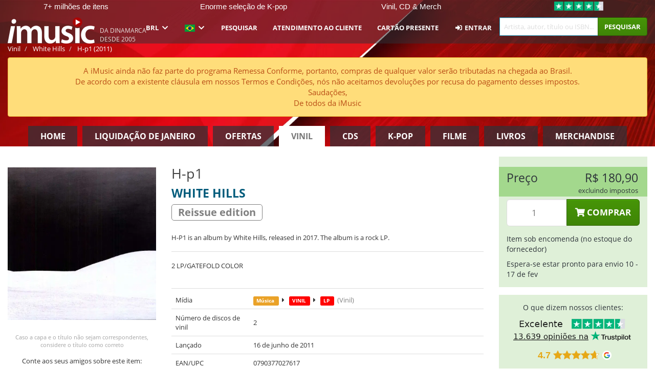

--- FILE ---
content_type: text/html; charset=UTF-8
request_url: https://imusic.br.com/music/0790377027617/white-hills-2011-h-p1-lp
body_size: 22803
content:
<!DOCTYPE HTML>
<html lang="pt-BR" xmlns="http://www.w3.org/1999/html">
<head>
    <title>White Hills · H-p1 (LP) [Reissue edition] (2011)</title>
    <meta name="description" content="H-P1 is an album by White Hills, released in 2017. The album is a rock LP."/>
    <meta name="viewport" content="width=device-width, initial-scale=1.0">
    <meta charset="UTF-8">
    <meta http-equiv="X-UA-Compatible" content="IE=edge">
    <meta name="csrf-token" content="j3SBLexCRfvUutcS23ALjR2iMHKqJbmsb5Bcf0tj">
    <link rel="icon" type="image/png" href="/favicon-194x194.png" sizes="194x194">
    <link rel="canonical" href="https://imusic.br.com/music/0790377027617/white-hills-2011-h-p1-lp"/>
    <link rel="preload" as="style" href="https://imusic-static.b-cdn.net/build/assets/main-CS3GLKb6.css" /><link rel="stylesheet" href="https://imusic-static.b-cdn.net/build/assets/main-CS3GLKb6.css" />            <link rel="alternate" hreflang="da-DK" href="https://imusic.dk/music/0790377027617/white-hills-2011-h-p1-lp"/>
            <link rel="alternate" hreflang="en-US" href="https://imusic.co/music/0790377027617/white-hills-2011-h-p1-lp"/>
            <link rel="alternate" hreflang="no-NO" href="https://imusic.no/music/0790377027617/white-hills-2011-h-p1-lp"/>
            <link rel="alternate" hreflang="sv-SE" href="https://imusic.se/music/0790377027617/white-hills-2011-h-p1-lp"/>
            <link rel="alternate" hreflang="fi-FI" href="https://imusic.fi/music/0790377027617/white-hills-2011-h-p1-lp"/>
            <link rel="alternate" hreflang="de-DE" href="https://imusic.de/music/0790377027617/white-hills-2011-h-p1-lp"/>
            <link rel="alternate" hreflang="pt-BR" href="https://imusic.br.com/music/0790377027617/white-hills-2011-h-p1-lp"/>
            <link rel="alternate" hreflang="en-GB" href="https://imusic.uk/music/0790377027617/white-hills-2011-h-p1-lp"/>
            <link rel="alternate" hreflang="nl-BE" href="https://imusic.be/music/0790377027617/white-hills-2011-h-p1-lp"/>
            <link rel="alternate" hreflang="nl-NL" href="https://imusic.nl/music/0790377027617/white-hills-2011-h-p1-lp"/>
            <link rel="alternate" hreflang="de-CH" href="https://imusic.ch/music/0790377027617/white-hills-2011-h-p1-lp"/>
            <link rel="alternate" hreflang="es-ES" href="https://imusic.es/music/0790377027617/white-hills-2011-h-p1-lp"/>
            <link rel="alternate" hreflang="pt-PT" href="https://imusic.pt/music/0790377027617/white-hills-2011-h-p1-lp"/>
            <link rel="alternate" hreflang="fr-FR" href="https://imusic.fr/music/0790377027617/white-hills-2011-h-p1-lp"/>
            <link rel="alternate" hreflang="pl-PL" href="https://imusic.pl/music/0790377027617/white-hills-2011-h-p1-lp"/>
            <link rel="alternate" hreflang="en-SG" href="https://imusic.sg/music/0790377027617/white-hills-2011-h-p1-lp"/>
            <link rel="alternate" hreflang="en-AU" href="https://imusic.au/music/0790377027617/white-hills-2011-h-p1-lp"/>
            <link rel="alternate" hreflang="ja-JP" href="https://imusic.jp/music/0790377027617/white-hills-2011-h-p1-lp"/>
            <link rel="alternate" hreflang="en-NZ" href="https://imusic.nz/music/0790377027617/white-hills-2011-h-p1-lp"/>
            <link rel="alternate" hreflang="x-default" href="https://imusic.co/music/0790377027617/white-hills-2011-h-p1-lp"/>
        <script src="https://imusic-static.b-cdn.net/js/jquery.min.js"
            integrity="sha384-sh7LrJKhZVCSiklvQQdFfWqLoA/0X7Ir40zpIu7mrtoMlWbziSZ6MYKpTk5HoFL0" crossorigin="anonymous"></script>
        <script defer src="https://cdnjs.cloudflare.com/ajax/libs/twitter-bootstrap/3.4.1/js/bootstrap.min.js"
            integrity="sha256-nuL8/2cJ5NDSSwnKD8VqreErSWHtnEP9E7AySL+1ev4=" crossorigin="anonymous"></script>
    <script src="https://cdnjs.cloudflare.com/ajax/libs/jquery.form/4.3.0/jquery.form.min.js"
            integrity="sha384-qlmct0AOBiA2VPZkMY3+2WqkHtIQ9lSdAsAn5RUJD/3vA5MKDgSGcdmIv4ycVxyn" crossorigin="anonymous"></script>
    <link rel="preload" as="style" href="https://imusic-static.b-cdn.net/build/assets/app-Dhfpv9kO.css" /><link rel="modulepreload" href="https://imusic-static.b-cdn.net/build/assets/app-7jlHr0ey.js" /><link rel="stylesheet" href="https://imusic-static.b-cdn.net/build/assets/app-Dhfpv9kO.css" /><script type="module" src="https://imusic-static.b-cdn.net/build/assets/app-7jlHr0ey.js"></script>            
            
        <!-- Open Graph / Facebook Meta Tags -->
        <meta property="og:type" content="music.album">
        <meta property="og:url" content="https://imusic.br.com/music/0790377027617/white-hills-2011-h-p1-lp">
        <meta property="og:title" content="White Hills · H-p1 (LP) [Reissue edition] (2011)">
        <meta property="og:description" content="H-P1 is an album by White Hills, released in 2017. The album is a rock LP.">
        <meta property="og:image" content="https://imusic.b-cdn.net/images/item/original/617/0790377027617.jpg?white-hills-2011-h-p1-lp&class=scaled&v=1422562883">
        <meta property="og:image:secure_url" content="https://imusic.b-cdn.net/images/item/original/617/0790377027617.jpg?white-hills-2011-h-p1-lp&class=scaled&v=1422562883">
        <meta property="og:image:width" content="550">
        <meta property="og:image:height" content="545">
        <meta property="og:site_name" content="iMusic">
        <meta property="og:locale" content="pt_BR">

                                                    <meta property="product:price:amount" content="180.9">
                <meta property="product:price:currency" content="BRL">
                                        <meta property="product:availability" content="out of stock">
                                        <meta property="product:retailer_item_id" content="0790377027617">
                    
        <!-- Twitter Card Meta Tags -->
        <meta name="twitter:card" content="summary_large_image">
        <meta name="twitter:site" content="@imusicdk">
        <meta name="twitter:url" content="https://imusic.br.com/music/0790377027617/white-hills-2011-h-p1-lp">
        <meta name="twitter:title" content="White Hills · H-p1 (LP) [Reissue edition] (2011)">
        <meta name="twitter:description" content="H-P1 is an album by White Hills, released in 2017. The album is a rock LP.">
        <meta name="twitter:image" content="https://imusic.b-cdn.net/images/item/original/617/0790377027617.jpg?white-hills-2011-h-p1-lp&class=scaled&v=1422562883">

                                    <meta property="music:musician" content="White Hills">
                                        <meta property="music:release_date" content="2011">
                        
    
    <script>
        if (/MSIE \d|Trident.*rv:/.test(navigator.userAgent)) {
            window.location = 'microsoft-edge:' + window.location;
            setTimeout(function () {
                window.location = 'https://go.microsoft.com/fwlink/?linkid=2135547';
            }, 1)
        }
    </script>

            <link rel="preload" as="style" href="https://imusic-static.b-cdn.net/build/assets/cc-DRDZlMXm.css" /><link rel="modulepreload" href="https://imusic-static.b-cdn.net/build/assets/cc-D4fqQRMT.js" /><link rel="stylesheet" href="https://imusic-static.b-cdn.net/build/assets/cc-DRDZlMXm.css" /><script type="module" src="https://imusic-static.b-cdn.net/build/assets/cc-D4fqQRMT.js"></script>    
                                        
<!-- Bing Analytics -->
<script type="text/plain" data-category="analytics" data-service="Bing Analytics">
         (function(w,d,t,r,u)
  {
    var f,n,i;
    w[u]=w[u]||[],f=function()
    {
      var o={ti:"27027150", enableAutoSpaTracking: true};
      o.q=w[u],w[u]=new UET(o),w[u].push("pageLoad")
    },
    n=d.createElement(t),n.src=r,n.async=1,n.onload=n.onreadystatechange=function()
    {
      var s=this.readyState;
      s&&s!=="loaded"&&s!=="complete"||(f(),n.onload=n.onreadystatechange=null)
    },
    i=d.getElementsByTagName(t)[0],i.parentNode.insertBefore(n,i)
  })
  (window,document,"script","//bat.bing.com/bat.js","uetq");
    window.uetq = window.uetq || [];
    window.uetq.push("config", "tcf", { "enabled" : true });
  if(! window.cookieConsent) {
                    window.uetq.push("consent", "default", {
                        ad_storage: "denied",
                        ad_user_data: "denied",
                        ad_personalization: "denied",
                        personalization_storage: "denied",
                        functionality_storage: "denied",
                        security_storage: "denied",
                        analytics_storage: "denied",
                    });
                }window.addEventListener("cc:onConsent", ({detail}) => {
                    var consent = window.cookieConsent.acceptedService("Bing Analytics", "analytics") ? "granted" : "denied";
                    window.uetq.push("consent", "update", {
                        ad_storage: consent,
                        ad_user_data: consent,
                        ad_personalization: consent,
                        personalization_storage: consent,
                        functionality_storage: consent,
                        security_storage: consent,
                        analytics_storage: consent,
                    });
                });

</script>                                                
<!-- Facebook Pixel -->
<script type="text/plain" data-category="analytics" data-service="Facebook">
    !function (f, b, e, v, n, t, s) {
        if (f.fbq) return;
        n = f.fbq = function () {
            n.callMethod ?
                n.callMethod.apply(n, arguments) : n.queue.push(arguments)
        };
        if (!f._fbq) f._fbq = n;
        n.push = n;
        n.loaded = !0;
        n.version = '2.0';
        n.queue = [];
        t = b.createElement(e);
        t.async = !0;
        t.src = v;
        s = b.getElementsByTagName(e)[0];
        s.parentNode.insertBefore(t, s)
    }(window, document, 'script', 'https://connect.facebook.net/en_US/fbevents.js');
    fbq("init", "1654111854934493");


</script>
<noscript><img height="1" width="1" style="display:none" src="https://www.facebook.com/tr?id=1654111854934493&ev=PageView&noscript=1"/></noscript>                                                
<!-- Tiktok Pixel -->
<script type="text/plain" data-category="analytics" data-service="Tiktok">
!function (w, d, t) {
    w.TiktokAnalyticsObject=t;var ttq=w[t]=w[t]||[];ttq.methods=["page","track","identify","instances","debug","on","off","once","ready","alias","group","enableCookie","disableCookie"],ttq.setAndDefer=function(t,e){t[e]=function(){t.push([e].concat(Array.prototype.slice.call(arguments,0)))}};for(var i=0;i<ttq.methods.length;i++)ttq.setAndDefer(ttq,ttq.methods[i]);ttq.instance=function(t){for(var e=ttq._i[t]||[],n=0;n<ttq.methods.length;n++)ttq.setAndDefer(e,ttq.methods[n]);return e},ttq.load=function(e,n){var i="https://analytics.tiktok.com/i18n/pixel/events.js";ttq._i=ttq._i||{},ttq._i[e]=[],ttq._i[e]._u=i,ttq._t=ttq._t||{},ttq._t[e]=+new Date,ttq._o=ttq._o||{},ttq._o[e]=n||{};var o=document.createElement("script");o.type="text/javascript",o.async=!0,o.src=i+"?sdkid="+e+"&lib="+t;var a=document.getElementsByTagName("script")[0];a.parentNode.insertBefore(o,a)};
    ttq.load('CB1D583C77U7034R0P1G');

}(window, document, 'ttq');</script>                                                
<!-- Google Analytics -->
<script type="text/javascript" data-category="analytics" data-service="Google Analytics" async src="https://www.googletagmanager.com/gtag/js?id=G-F254QJCX3L"></script>
<script type="text/javascript" data-category="analytics" data-service="Google Analytics">
window.dataLayer = window.dataLayer || [];
function gtag() { dataLayer.push(arguments); }if(! window.cookieConsent) {
                    gtag("consent", "default", {
                        ad_storage: "denied",
                        ad_user_data: "denied",
                        ad_personalization: "denied",
                        personalization_storage: "denied",
                        functionality_storage: "denied",
                        security_storage: "denied",
                        analytics_storage: "denied",
                    });
                }window.addEventListener("cc:onConsent", ({detail}) => {
                    var consent = window.cookieConsent.acceptedService("Google Analytics", "analytics") ? "granted" : "denied";
                    gtag("consent", "update", {
                        ad_storage: consent,
                        ad_user_data: consent,
                        ad_personalization: consent,
                        personalization_storage: consent,
                        functionality_storage: consent,
                        security_storage: consent,
                        analytics_storage: consent,
                    }); gtag("js", new Date()); gtag("config", "G-F254QJCX3L", {"anonymize_ip":true});
gtag("config", "AW-10792228857", {"anonymize_ip":true,"send_page_view":false});
});

</script>                                                                                                
<!-- Reddit -->
<script type='text/plain' data-category='analytics' data-service='Reddit'>
!function(w,d){if(!w.rdt){var p=w.rdt=function(){p.sendEvent?p.sendEvent.apply(p,arguments):p.callQueue.push(arguments)};p.callQueue=[];var t=d.createElement('script');t.src='https://www.redditstatic.com/ads/pixel.js',t.async=!0;var s=d.getElementsByTagName('script')[0];s.parentNode.insertBefore(t,s)}}(window,document);rdt('init','a2_edj3et5f8jg9', {'useDecimalCurrencyValues':true,'email':'','externalId':''});rdt('track', 'PageVisit');

</script>                                            </head>
<body class="white-background">
<div class="container-fluid pagetop relative ">
            <div style="position: absolute; top: 0; bottom: 0; right: 0; left: 0; width: 100%; height: 100%; z-index: -1;">
            <img alt='Hero banner' loading='lazy' decoding='async' style='height: 100%; width: 100%; object-fit: cover; display: block;' srcset='https://imusic-static.b-cdn.net/storage/banners/vinyl/hero.vn.red.png?t=1655715352 640w, https://imusic-static.b-cdn.net/storage/banners/vinyl/hero.vn.red.png?t=1655715352 1024w' sizes='(max-width: 770px) 640px, 771px' src='https://imusic-static.b-cdn.net/storage/banners/vinyl/hero.vn.red.png?t=1655715352'>        </div>
        <nav class="row navbar navbar-default navbar-fixed-top hidden-print light" id="navbar-background"
         style="height: 85px"
         role="navigation">
                    <div class="top-banner" id="top-banner">
                <div class="messages">
                                    <span class="banner-phrase">7+ milhões de itens</span>
                                    <span class="banner-phrase">Enorme seleção de K-pop</span>
                                    <span class="banner-phrase">Vinil, CD & Merch</span>
                                    <span class="banner-phrase">4K UHD, Blu-Ray & DVD</span>
                                    <span class="banner-phrase">Tudo de música e de filmes</span>
                                </div>
                <div class="tp">
                    <a href="https://br.trustpilot.com/review/www.imusic.dk" target="_blank">
                    <img loading="lazy" decoding="async" src="https://imusic-static.b-cdn.net/storage/trustpilot/small.png" style="width: auto; max-height: 18px; max-width: 250px; vertical-align: bottom;"
                         alt="Excelente avaliação na Trustpilot, com base em milhares de análises de clientes"/>
                    </a>
                </div>
            </div>
        
        <div class="container-fluid">
            <div class="navbar-header flex justify-between items-center">
                <div class="flex align-items-center">
                    <button type="button" class="navbar-toggle" id="navbar-menu-toggle" data-toggle="collapse" data-target="#top-navbar" style="float: none; margin-right: 5px;">
                        <span class="sr-only">Toggle navigation</span>
                        <span class="icon-bar"></span>
                        <span class="icon-bar"></span>
                        <span class="icon-bar" style="width: 12px;"></span>
                    </button>

                    <a href="/">
                        <div id="logo" style="background-image: url(https://imusic-static.b-cdn.net/images/logo.png)"></div>
                    </a>
                </div>

                <div class="flex align-items-center gap-2">
                    <button type="button" class="navbar-toggle search" data-toggle="collapse" data-target="#top-navbar-search">
                        <span class="fa fa-search"></span>
                    </button>

                    <button type="button" class="navbar-toggle">
                        <a href="/page/customer">
                            <span class="fa fa-user text-white"></span>
                        </a>
                    </button>

                    
                                            <span id="tagline">Da Dinamarca desde 2005</span>
                                    </div>
            </div>

            <div class="collapse navbar-collapse" id="top-navbar-search" aria-expanded="false" style="height: 1px">
                <form action="/vinyl/search" role="search" class="visible-xs visible-sm hidden-print mt-4">
                    <div class="form-group mb-0">
                        <div class="input-group">
                            <input type="text" class="form-control" value=""
                                id="mainsearch3" name="query" placeholder="Artista, autor, título ou ISBN..."
                            >
                            <div class="input-group-btn">
                                <button class="btn btn-success" type="submit">Søg</button>
                            </div>
                        </div>
                    </div>
                </form>
            </div>

            <div class="collapse navbar-collapse" id="top-navbar" aria-expanded="false" style="height: 1px">
                <ul class="nav navbar-nav navbar-right" id="menu">
                    <li class="dropdown visible-xs">
                        <a href="#" class="dropdown-toggle" data-toggle="dropdown" onclick="return false" role="button"
                           aria-haspopup="true" aria-expanded="false">
                            <span class="lang-flag">Kategorier</span>
                            <span class="fa fa-chevron-down"></span>
                        </a>
                        <ul class="dropdown-menu" role="menu">
                                                            <li>
                                    <a href="/">
                                        Home                                    </a>
                                </li>
                                                            <li>
                                    <a href="/januarysale">
                                        Liquidação de janeiro                                    </a>
                                </li>
                                                            <li>
                                    <a href="/campaigns">
                                        Ofertas                                    </a>
                                </li>
                                                            <li>
                                    <a href="/vinyl">
                                        Vinil                                    </a>
                                </li>
                                                            <li>
                                    <a href="/music">
                                        CDs                                    </a>
                                </li>
                                                            <li>
                                    <a href="/kpop">
                                        K-pop                                    </a>
                                </li>
                                                            <li>
                                    <a href="/movies">
                                        Filme                                    </a>
                                </li>
                                                            <li>
                                    <a href="/books">
                                        Livros                                    </a>
                                </li>
                                                            <li>
                                    <a href="/merchandise">
                                        Merchandise                                    </a>
                                </li>
                                                    </ul>
                    </li>
                                        <li class="dropdown btn-group">
                        <a href="#" class="dropdown-toggle" data-toggle="dropdown" onclick="return false" role="button"
                           aria-haspopup="true" aria-expanded="false">
                            BRL                            <span class="fa fa-chevron-down"></span>
                        </a>
                        <ul class="dropdown-menu" role="menu" id="currency-dropdown">
                                                            <li>
                                    <a role="menuitemradio"
                                       onclick="location.search = 'changeCurrency=AUD'">
                                        AUD &nbsp;
                                        <span class="text-muted pr-4">(Australian Dollars)</span>
                                                                                    <span class="pull-right">A$</span>
                                                                            </a>
                                </li>
                                                            <li>
                                    <a role="menuitemradio"
                                       onclick="location.search = 'changeCurrency=BRL'">
                                        BRL &nbsp;
                                        <span class="text-muted pr-4">(Brazilian real)</span>
                                                                                    <span class="pull-right">R$</span>
                                                                            </a>
                                </li>
                                                            <li>
                                    <a role="menuitemradio"
                                       onclick="location.search = 'changeCurrency=CAD'">
                                        CAD &nbsp;
                                        <span class="text-muted pr-4">(Canadian Dollars)</span>
                                                                                    <span class="pull-right">CA$</span>
                                                                            </a>
                                </li>
                                                            <li>
                                    <a role="menuitemradio"
                                       onclick="location.search = 'changeCurrency=CHF'">
                                        CHF &nbsp;
                                        <span class="text-muted pr-4">(Swiss francs)</span>
                                                                                    <span class="pull-right">SFr.</span>
                                                                            </a>
                                </li>
                                                            <li>
                                    <a role="menuitemradio"
                                       onclick="location.search = 'changeCurrency=CNY'">
                                        CNY &nbsp;
                                        <span class="text-muted pr-4">(Chinese yuan)</span>
                                                                                    <span class="pull-right">元</span>
                                                                            </a>
                                </li>
                                                            <li>
                                    <a role="menuitemradio"
                                       onclick="location.search = 'changeCurrency=CZK'">
                                        CZK &nbsp;
                                        <span class="text-muted pr-4">(Czech koruny)</span>
                                                                                    <span class="pull-right">Kč</span>
                                                                            </a>
                                </li>
                                                            <li>
                                    <a role="menuitemradio"
                                       onclick="location.search = 'changeCurrency=DKK'">
                                        DKK &nbsp;
                                        <span class="text-muted pr-4">(Danske kroner)</span>
                                                                            </a>
                                </li>
                                                            <li>
                                    <a role="menuitemradio"
                                       onclick="location.search = 'changeCurrency=EUR'">
                                        EUR &nbsp;
                                        <span class="text-muted pr-4">(Euro)</span>
                                                                                    <span class="pull-right">€</span>
                                                                            </a>
                                </li>
                                                            <li>
                                    <a role="menuitemradio"
                                       onclick="location.search = 'changeCurrency=GBP'">
                                        GBP &nbsp;
                                        <span class="text-muted pr-4">(Pounds Sterling)</span>
                                                                                    <span class="pull-right">£</span>
                                                                            </a>
                                </li>
                                                            <li>
                                    <a role="menuitemradio"
                                       onclick="location.search = 'changeCurrency=HKD'">
                                        HKD &nbsp;
                                        <span class="text-muted pr-4">(Hong Kong dollars)</span>
                                                                                    <span class="pull-right">HK$</span>
                                                                            </a>
                                </li>
                                                            <li>
                                    <a role="menuitemradio"
                                       onclick="location.search = 'changeCurrency=HUF'">
                                        HUF &nbsp;
                                        <span class="text-muted pr-4">(Hungarian forints)</span>
                                                                                    <span class="pull-right">Ft</span>
                                                                            </a>
                                </li>
                                                            <li>
                                    <a role="menuitemradio"
                                       onclick="location.search = 'changeCurrency=ILS'">
                                        ILS &nbsp;
                                        <span class="text-muted pr-4">(Israeli shekel)</span>
                                                                                    <span class="pull-right">₪</span>
                                                                            </a>
                                </li>
                                                            <li>
                                    <a role="menuitemradio"
                                       onclick="location.search = 'changeCurrency=ISK'">
                                        ISK &nbsp;
                                        <span class="text-muted pr-4">(Icelandic kronur)</span>
                                                                                    <span class="pull-right">Íkr</span>
                                                                            </a>
                                </li>
                                                            <li>
                                    <a role="menuitemradio"
                                       onclick="location.search = 'changeCurrency=JPY'">
                                        JPY &nbsp;
                                        <span class="text-muted pr-4">(Japanese yen)</span>
                                                                                    <span class="pull-right">¥</span>
                                                                            </a>
                                </li>
                                                            <li>
                                    <a role="menuitemradio"
                                       onclick="location.search = 'changeCurrency=KRW'">
                                        KRW &nbsp;
                                        <span class="text-muted pr-4">(South Korean won)</span>
                                                                                    <span class="pull-right">₩</span>
                                                                            </a>
                                </li>
                                                            <li>
                                    <a role="menuitemradio"
                                       onclick="location.search = 'changeCurrency=MXN'">
                                        MXN &nbsp;
                                        <span class="text-muted pr-4">(Mexican peso)</span>
                                                                                    <span class="pull-right">Mex$</span>
                                                                            </a>
                                </li>
                                                            <li>
                                    <a role="menuitemradio"
                                       onclick="location.search = 'changeCurrency=NOK'">
                                        NOK &nbsp;
                                        <span class="text-muted pr-4">(Norwegian kroner)</span>
                                                                                    <span class="pull-right">NOK</span>
                                                                            </a>
                                </li>
                                                            <li>
                                    <a role="menuitemradio"
                                       onclick="location.search = 'changeCurrency=NZD'">
                                        NZD &nbsp;
                                        <span class="text-muted pr-4">(New Zealand dollars)</span>
                                                                                    <span class="pull-right">NZ$</span>
                                                                            </a>
                                </li>
                                                            <li>
                                    <a role="menuitemradio"
                                       onclick="location.search = 'changeCurrency=PLN'">
                                        PLN &nbsp;
                                        <span class="text-muted pr-4">(Polish złotys)</span>
                                                                                    <span class="pull-right">zł</span>
                                                                            </a>
                                </li>
                                                            <li>
                                    <a role="menuitemradio"
                                       onclick="location.search = 'changeCurrency=SEK'">
                                        SEK &nbsp;
                                        <span class="text-muted pr-4">(Svenske kroner)</span>
                                                                                    <span class="pull-right">SEK</span>
                                                                            </a>
                                </li>
                                                            <li>
                                    <a role="menuitemradio"
                                       onclick="location.search = 'changeCurrency=SGD'">
                                        SGD &nbsp;
                                        <span class="text-muted pr-4">(Singapore dollars)</span>
                                                                                    <span class="pull-right">S$</span>
                                                                            </a>
                                </li>
                                                            <li>
                                    <a role="menuitemradio"
                                       onclick="location.search = 'changeCurrency=TRY'">
                                        TRY &nbsp;
                                        <span class="text-muted pr-4">(Turkish lira)</span>
                                                                                    <span class="pull-right">₺</span>
                                                                            </a>
                                </li>
                                                            <li>
                                    <a role="menuitemradio"
                                       onclick="location.search = 'changeCurrency=USD'">
                                        USD &nbsp;
                                        <span class="text-muted pr-4">(Dollars)</span>
                                                                                    <span class="pull-right">$</span>
                                                                            </a>
                                </li>
                                                            <li>
                                    <a role="menuitemradio"
                                       onclick="location.search = 'changeCurrency=ZAR'">
                                        ZAR &nbsp;
                                        <span class="text-muted pr-4">(South African rand)</span>
                                                                                    <span class="pull-right">R</span>
                                                                            </a>
                                </li>
                                                    </ul>
                    </li>
                    <li class="dropdown">
                        <a href="#" class="dropdown-toggle" data-toggle="dropdown" onclick="return false" role="button"
                           aria-haspopup="true" aria-expanded="false">
                            <span class="lang-flag"><img src="https://imusic-static.b-cdn.net/images/flags/br.png" height="14" title="BR" alt="BR"></img></span>
                            <span class="fa fa-chevron-down"></span>
                        </a>
                        <ul class="dropdown-menu" role="menu">
                                                            <li><a role="menuitemradio"  rel="alternate" href="https://imusic.dk/music/0790377027617/white-hills-2011-h-p1-lp" hreflang="da-DK"><span class="lang-flag"><img src="https://imusic-static.b-cdn.net/images/flags/dk.png" height="14" title="DK" alt="DK"></img></span> <span class="lang-text">Dansk</span></a></li>
                                                            <li><a role="menuitemradio"  rel="alternate" href="https://imusic.de/music/0790377027617/white-hills-2011-h-p1-lp" hreflang="de-DE"><span class="lang-flag"><img src="https://imusic-static.b-cdn.net/images/flags/de.png" height="14" title="DE" alt="DE"></img></span> <span class="lang-text">Deutsch</span></a></li>
                                                            <li><a role="menuitemradio"  rel="alternate" href="https://imusic.ch/music/0790377027617/white-hills-2011-h-p1-lp" hreflang="de-CH"><span class="lang-flag"><img src="https://imusic-static.b-cdn.net/images/flags/ch.png" height="14" title="CH" alt="CH"></img></span> <span class="lang-text">Deutsch (Switzerland)</span></a></li>
                                                            <li><a role="menuitemradio"  rel="alternate" href="https://imusic.co/music/0790377027617/white-hills-2011-h-p1-lp" hreflang="en-US"><span class="lang-flag"><img src="https://imusic-static.b-cdn.net/images/flags/us.png" height="14" title="US" alt="US"></img></span> <span class="lang-text">English</span></a></li>
                                                            <li><a role="menuitemradio"  rel="alternate" href="https://imusic.au/music/0790377027617/white-hills-2011-h-p1-lp" hreflang="en-AU"><span class="lang-flag"><img src="https://imusic-static.b-cdn.net/images/flags/au.png" height="14" title="AU" alt="AU"></img></span> <span class="lang-text">English (Australia)</span></a></li>
                                                            <li><a role="menuitemradio"  rel="alternate" href="https://imusic.nz/music/0790377027617/white-hills-2011-h-p1-lp" hreflang="en-NZ"><span class="lang-flag"><img src="https://imusic-static.b-cdn.net/images/flags/nz.png" height="14" title="NZ" alt="NZ"></img></span> <span class="lang-text">English (New Zealand)</span></a></li>
                                                            <li><a role="menuitemradio"  rel="alternate" href="https://imusic.sg/music/0790377027617/white-hills-2011-h-p1-lp" hreflang="en-SG"><span class="lang-flag"><img src="https://imusic-static.b-cdn.net/images/flags/sg.png" height="14" title="SG" alt="SG"></img></span> <span class="lang-text">English (Singapore)</span></a></li>
                                                            <li><a role="menuitemradio"  rel="alternate" href="https://imusic.uk/music/0790377027617/white-hills-2011-h-p1-lp" hreflang="en-GB"><span class="lang-flag"><img src="https://imusic-static.b-cdn.net/images/flags/gb.png" height="14" title="GB" alt="GB"></img></span> <span class="lang-text">English (United Kingdom)</span></a></li>
                                                            <li><a role="menuitemradio"  rel="alternate" href="https://imusic.es/music/0790377027617/white-hills-2011-h-p1-lp" hreflang="es-ES"><span class="lang-flag"><img src="https://imusic-static.b-cdn.net/images/flags/es.png" height="14" title="ES" alt="ES"></img></span> <span class="lang-text">Español</span></a></li>
                                                            <li><a role="menuitemradio"  rel="alternate" href="https://imusic.fr/music/0790377027617/white-hills-2011-h-p1-lp" hreflang="fr-FR"><span class="lang-flag"><img src="https://imusic-static.b-cdn.net/images/flags/fr.png" height="14" title="FR" alt="FR"></img></span> <span class="lang-text">Français</span></a></li>
                                                            <li><a role="menuitemradio"  rel="alternate" href="https://imusic.nl/music/0790377027617/white-hills-2011-h-p1-lp" hreflang="nl-NL"><span class="lang-flag"><img src="https://imusic-static.b-cdn.net/images/flags/nl.png" height="14" title="NL" alt="NL"></img></span> <span class="lang-text">Nederlands</span></a></li>
                                                            <li><a role="menuitemradio"  rel="alternate" href="https://imusic.no/music/0790377027617/white-hills-2011-h-p1-lp" hreflang="no-NO"><span class="lang-flag"><img src="https://imusic-static.b-cdn.net/images/flags/no.png" height="14" title="NO" alt="NO"></img></span> <span class="lang-text">Norsk</span></a></li>
                                                            <li><a role="menuitemradio"  rel="alternate" href="https://imusic.pl/music/0790377027617/white-hills-2011-h-p1-lp" hreflang="pl-PL"><span class="lang-flag"><img src="https://imusic-static.b-cdn.net/images/flags/pl.png" height="14" title="PL" alt="PL"></img></span> <span class="lang-text">Polski</span></a></li>
                                                            <li><a role="menuitemradio"  rel="alternate" href="https://imusic.pt/music/0790377027617/white-hills-2011-h-p1-lp" hreflang="pt-PT"><span class="lang-flag"><img src="https://imusic-static.b-cdn.net/images/flags/pt.png" height="14" title="PT" alt="PT"></img></span> <span class="lang-text">Português</span></a></li>
                                                            <li><a role="menuitemradio"  rel="alternate" href="https://imusic.br.com/music/0790377027617/white-hills-2011-h-p1-lp" hreflang="pt-BR"><span class="lang-flag"><img src="https://imusic-static.b-cdn.net/images/flags/br.png" height="14" title="BR" alt="BR"></img></span> <span class="lang-text">Português do Brasil</span></a></li>
                                                            <li><a role="menuitemradio"  rel="alternate" href="https://imusic.fi/music/0790377027617/white-hills-2011-h-p1-lp" hreflang="fi-FI"><span class="lang-flag"><img src="https://imusic-static.b-cdn.net/images/flags/fi.png" height="14" title="FI" alt="FI"></img></span> <span class="lang-text">Suomi</span></a></li>
                                                            <li><a role="menuitemradio"  rel="alternate" href="https://imusic.se/music/0790377027617/white-hills-2011-h-p1-lp" hreflang="sv-SE"><span class="lang-flag"><img src="https://imusic-static.b-cdn.net/images/flags/se.png" height="14" title="SE" alt="SE"></img></span> <span class="lang-text">Svenska</span></a></li>
                                                            <li><a role="menuitemradio"  rel="alternate" href="https://imusic.be/music/0790377027617/white-hills-2011-h-p1-lp" hreflang="nl-BE"><span class="lang-flag"><img src="https://imusic-static.b-cdn.net/images/flags/be.png" height="14" title="BE" alt="BE"></img></span> <span class="lang-text">Vlaamse (Belgium)</span></a></li>
                                                            <li><a role="menuitemradio"  rel="alternate" href="https://imusic.jp/music/0790377027617/white-hills-2011-h-p1-lp" hreflang="ja-JP"><span class="lang-flag"><img src="https://imusic-static.b-cdn.net/images/flags/jp.png" height="14" title="JP" alt="JP"></img></span> <span class="lang-text">日本語</span></a></li>
                                                    </ul>
                    </li>
                                            <li class="dropdown">
            <a href="/page/search" class="hidden-xs hidden-sm" role="button" aria-haspopup="true" aria-expanded="false">Pesquisar</a>
        <a href="#" class="hidden-md hidden-lg dropdown-toggle" data-toggle="dropdown" onclick="return false" role="button" aria-haspopup="true" aria-expanded="false">Pesquisar</a>
        <ul class="dropdown-menu multi-level" role="menu">
            <li class="hidden-md hidden-lg">
                <a href="/page/search" role="menuitem"><span class="fa fa-search"> </span>&nbsp;Pesquisar</a>            </li>
                                                        <li class="">
                    
                                          <a class="inline-block" href="/page/search?advanced=1" role="menuitem"><span class="fa fa-search-plus"> </span>&nbsp;Opções de pesquisa avançada</a>                    
                                    </li>
                    </ul>
    </li>

                                            <li class="dropdown">
            <a href="/page/contact" class="hidden-xs hidden-sm" role="button" aria-haspopup="true" aria-expanded="false">Atendimento ao cliente</a>
        <a href="#" class="hidden-md hidden-lg dropdown-toggle" data-toggle="dropdown" onclick="return false" role="button" aria-haspopup="true" aria-expanded="false">Atendimento ao cliente</a>
        <ul class="dropdown-menu multi-level" role="menu">
            <li class="hidden-md hidden-lg">
                <a href="/page/contact" role="menuitem">Atendimento ao cliente</a>            </li>
                                                        <li class="">
                    
                                          <a class="inline-block" href="/exposure/6488/vigtig-info-i-forbindelse-med-julen" role="menuitem"><span class="fa fa-tree"> </span>&nbsp;Informações - Natal</a>                    
                                    </li>
                                            <li class="">
                    
                                          <a class="inline-block" href="/page/faq" role="menuitem">Perguntas frequentes gerais</a>                    
                                    </li>
                                            <li class="">
                    
                                          <a class="inline-block" href="/exposure/10037/vinyl-faq" role="menuitem">Perguntas frequentes sobre vinil</a>                    
                                    </li>
                                            <li class="">
                    
                                          <a class="inline-block" href="/page/contact" role="menuitem">Contato</a>                    
                                    </li>
                    </ul>
    </li>

                                            <li class="dropdown">
      <a href="/giftcard" role="menuitem">Cartão Presente</a>    </li>

                                            <li class="dropdown">
      <a href="/page/login" role="menuitem"><span class="fa fa-sign-in-alt"> </span>&nbsp;Entrar</a>    </li>

                                                                <li class="visible-md visible-lg">
                            <div id="searchbar">
                                <form action="/vinyl/search">
                                    <div class="input-group search-form-group">
                                        <input type="text" class="form-control typeahead" id="mainsearch" name="query"
                                               value=""
                                               placeholder="Artista, autor, título ou ISBN..." autocomplete="off" accesskey="f"/>
                                        <span class="input-group-btn">
                                            <button class="btn btn-success" type="submit">Pesquisar</button>
                                        </span>
                                    </div>
                                </form>
                            </div>
                        </li>
                    
                    
<li class="dropdown cart  hidden-xs">
    </li>                    
<li class="hidden-xs cart-btn">
    </li>                </ul>
            </div>
        </div>
    </nav>

    <div id="breadcrumb" class="row breadcrumb-container hidden-print" style="margin-top: 78px">
        <ol class="breadcrumb light" itemscope itemtype="https://schema.org/BreadcrumbList">
                                        <li itemprop="itemListElement" itemscope itemtype="https://schema.org/ListItem">
                    <a itemprop="item" itemtype="https://schema.org/Thing" href="/vinyl">
                        <span itemprop="name">Vinil</span>
                    </a>
                    <meta itemprop="position" content="1"/>
                </li>
                            <li itemprop="itemListElement" itemscope itemtype="https://schema.org/ListItem">
                    <a itemprop="item" itemtype="https://schema.org/Thing" href="/artist/White+Hills">
                        <span itemprop="name">White Hills</span>
                    </a>
                    <meta itemprop="position" content="2"/>
                </li>
                            <li itemprop="itemListElement" itemscope itemtype="https://schema.org/ListItem">
                    <a itemprop="item" itemtype="https://schema.org/Thing" href="/music/0790377027617/white-hills-2011-h-p1-lp">
                        <span itemprop="name">H-p1 (2011)</span>
                    </a>
                    <meta itemprop="position" content="3"/>
                </li>
                                </ol>
    </div>

    <div class="row row-centered hidden-print">
        <div class="col-centered col-sm-10 col-xs-12" id="messages">
                    </div>
    </div>


                            <div style="font-size: 1.5rem" class="alert alert-warning text-center" role="alert">
    <p>
        A iMusic ainda não faz parte do programa Remessa Conforme, portanto, compras de qualquer valor serão tributadas
        na chegada ao Brasil.
        <br>
        De acordo com a existente cláusula em nossos Termos e Condições, nós não aceitamos devoluções por recusa do
        pagamento desses impostos.
        <br/>
        Saudações,<br>
        De todos da iMusic<br>
    </p>
</div>            
    <div id="tabs" class="row hidden-print">
        <div class="container">
            <div class="row">
                                <ul class="nav nav-tabs nav-justified hidden-xs hidden-sm">
                                            <li class="overhead-size "
                            style="font-size: calc(100vw / (9 * 9))">
                            <a href="/"
                               style="padding: calc(100vw / (9 * 16))">
                                Home                            </a>
                        </li>
                                            <li class="overhead-size "
                            style="font-size: calc(100vw / (9 * 9))">
                            <a href="/januarysale"
                               style="padding: calc(100vw / (9 * 16))">
                                Liquidação de janeiro                            </a>
                        </li>
                                            <li class="overhead-size "
                            style="font-size: calc(100vw / (9 * 9))">
                            <a href="/campaigns"
                               style="padding: calc(100vw / (9 * 16))">
                                Ofertas                            </a>
                        </li>
                                            <li class="overhead-size active"
                            style="font-size: calc(100vw / (9 * 9))">
                            <a href="/vinyl"
                               style="padding: calc(100vw / (9 * 16))">
                                Vinil                            </a>
                        </li>
                                            <li class="overhead-size "
                            style="font-size: calc(100vw / (9 * 9))">
                            <a href="/music"
                               style="padding: calc(100vw / (9 * 16))">
                                CDs                            </a>
                        </li>
                                            <li class="overhead-size "
                            style="font-size: calc(100vw / (9 * 9))">
                            <a href="/kpop"
                               style="padding: calc(100vw / (9 * 16))">
                                K-pop                            </a>
                        </li>
                                            <li class="overhead-size "
                            style="font-size: calc(100vw / (9 * 9))">
                            <a href="/movies"
                               style="padding: calc(100vw / (9 * 16))">
                                Filme                            </a>
                        </li>
                                            <li class="overhead-size "
                            style="font-size: calc(100vw / (9 * 9))">
                            <a href="/books"
                               style="padding: calc(100vw / (9 * 16))">
                                Livros                            </a>
                        </li>
                                            <li class="overhead-size "
                            style="font-size: calc(100vw / (9 * 9))">
                            <a href="/merchandise"
                               style="padding: calc(100vw / (9 * 16))">
                                Merchandise                            </a>
                        </li>
                                    </ul>
            </div>
        </div>
    </div>

            <form action="/vinyl/search" role="search"
              class="visible-xs visible-sm hidden-print">
            <div class="form-group">
                <div class="input-group">
                    <div class="input-group-btn">
                        <button type="button" class="btn btn-default dropdown-toggle" data-toggle="dropdown">
                            Vinil <span class="caret"></span>
                        </button>
                        <ul class="dropdown-menu">
                                                            <li><a href="/">Home</a></li>
                                                            <li><a href="/januarysale">Liquidação de janeiro</a></li>
                                                            <li><a href="/campaigns">Ofertas</a></li>
                                                            <li><a href="/vinyl">Vinil</a></li>
                                                            <li><a href="/music">CDs</a></li>
                                                            <li><a href="/kpop">K-pop</a></li>
                                                            <li><a href="/movies">Filme</a></li>
                                                            <li><a href="/books">Livros</a></li>
                                                            <li><a href="/merchandise">Produtos</a></li>
                                                    </ul>
                    </div>
                    <input type="text" class="form-control" value=""
                           id="mainsearch2" name="query" placeholder="Artista, autor, título ou ISBN...">
                    <div class="input-group-btn">
                        <button class="btn btn-success" type="submit">Pesquisar</button>
                    </div>

                </div>
            </div>
        </form>
    </div>

<div class="white-background">
    <div class="container-fluid " id="content">
                    <link rel="preload" as="style" href="https://imusic-static.b-cdn.net/build/assets/item-Ce1H3Bte.css" /><link rel="modulepreload" href="https://imusic-static.b-cdn.net/build/assets/item-l3_H_4af.js" /><link rel="stylesheet" href="https://imusic-static.b-cdn.net/build/assets/item-Ce1H3Bte.css" /><script type="module" src="https://imusic-static.b-cdn.net/build/assets/item-l3_H_4af.js"></script>
<div class="row">
    <div class="col-md-3 col-sm-6 col-xs-12 item-container">
        <div class="text-center side-column pull-right-lg append-exposure-tag-container-on-devices">
            <div class="item-cover-container">
                <img loading="lazy" decoding="async" class="item-cover" src="https://imusic.b-cdn.net/images/item/original/617/0790377027617.jpg?white-hills-2011-h-p1-lp&class=scaled&v=1422562883"
                     alt="H-p1 - White Hills - Música - THRILL JOCKEY - 0790377027617 - 16 de junho de 2011">
            </div>
                                                                                        
            <span class="help-block cover-notice">
                Caso a capa e o título não sejam correspondentes, considere o título como correto            </span>
            <div style="margin-top: 15px;" class="hidden-xs">
                <p class="text-center">Conte aos seus amigos sobre este item:</p>
                <div class="row row-centered margin-bottom">
                    <div class="col-centered">
                        <ul class="list-inline social light-bg">
                            <li class="facebook">
                                <a href="https://www.facebook.com/sharer.php?p%5Burl%5D=https%3A%2F%2Fimusic.br.com%2Fmusic%2F0790377027617%2Fwhite-hills-2011-h-p1-lp"
                                   target="_blank" title="Del på Facebook">
                                    <i class="fab fa-facebook fa-2x"></i>
                                </a>
                            </li>
                            <li class="twitter">
                                <a href="https://twitter.com/share?url=https%3A%2F%2Fimusic.br.com%2Fmusic%2F0790377027617%2Fwhite-hills-2011-h-p1-lp&text=White%20Hills%20%C2%B7%20H-p1%20%28LP%29%20%5BReissue%20edition%5D%20%282011%29" target="_blank" title="Del på Twitter">
                                    <i class="fab fa-twitter fa-2x"></i>
                                </a>
                            </li>
                            <li class="sendmail">
                                <a href="mailto:?subject=White%20Hills%20%C2%B7%20H-p1%20%28LP%29%20%5BReissue%20edition%5D%20%282011%29&body=https%3A%2F%2Fimusic.br.com%2Fmusic%2F0790377027617%2Fwhite-hills-2011-h-p1-lp"
                                   title="Send på mail">
                                    <i class="fas fa-envelope fa-2x"> </i>
                                </a>
                            </li>
                        </ul>
                    </div>
                </div>
            </div>
        </div>

        <h1 class="h2 title visible-xs">
                            <div class="artist h2">
                    <a href="/artist/White+Hills" title="Pesquise outros lançamentos apresentando White Hills">White Hills</a>                </div>
                        H-p1                            <span class="hidden">
                    White Hills                </span>
                                        <span class="label label-blank device-edition-text block" style="margin-top: 5px;">Reissue edition</span>
                    </h1>

        
        
            </div>

            <script type="application/ld+json">
            {"@context":"http://schema.org","@graph":[{"@context":"http://schema.org","@type":"Product","name":"H-p1","description":"H-P1 is an album by White Hills, released in 2017. The album is a rock LP.","image":"https://imusic.b-cdn.net/images/item/original/617/0790377027617.jpg?white-hills-2011-h-p1-lp\u0026class=scaled\u0026v=1422562883","gtin13":"0790377027617","offers":{"@type":"Offer","availability":"https://schema.org/OutOfStock","itemCondition":"https://schema.org/NewCondition","priceValidUntil":"2026-01-23T15:27:41+01:00","priceCurrency":"BRL","url":"https://imusic.br.com/music/0790377027617/white-hills-2011-h-p1-lp","hasMerchantReturnPolicy":{"@type":"MerchantReturnPolicy","applicableCountry":"BR","returnPolicyCategory":"https://schema.org/MerchantReturnFiniteReturnWindow","merchantReturnDays":14,"returnMethod":"https://schema.org/ReturnByMail","returnFees":"https://schema.org/ReturnFeesCustomerResponsibility"},"price":180.9}},{"@type":"MusicAlbum","name":"H-p1","numTracks":0,"byArtist":{"@type":"MusicGroup","name":"White Hills"},"datePublished":"2011-06-16","track":[{"@type":"MusicRecording","position":1,"name":"The Condition of Nothing"},{"@type":"MusicRecording","position":2,"name":"Movement"},{"@type":"MusicRecording","position":3,"name":"No Other Way"},{"@type":"MusicRecording","position":4,"name":"Paradise"},{"@type":"MusicRecording","position":5,"name":"Upon Arrival"},{"@type":"MusicRecording","position":1,"name":"A Need to Know"},{"@type":"MusicRecording","position":2,"name":"Hand in Hand"},{"@type":"MusicRecording","position":3,"name":"Monument"},{"@type":"MusicRecording","position":4,"name":"H-p1"}],"relatedItemList":{"@type":"ItemList","name":"Findes også som","itemListElement":[{"@type":"ListItem","position":790377027624,"url":"https://imusic.br.com/music/0790377027624/white-hills-2011-h-p1-cd"}]}}]}        </script>
    
    <div class="col-md-3 col-md-push-6 col-sm-6 col-xs-12">
        <div class="side-column pull-left-lg">
            <div class="put-in-cart background-buy">
                                                        <div class="row buy">
                        <div class="col-xs-12">
                            <div class="pull-left">Preço</div>
                            <div class="pull-right" data-toggle="tooltip"
                                 title="">
                                R$ 180,90                            </div>
                                                            <div class="pull-right vat-spec">excluindo impostos</div>
                                                    </div>
                    </div>
                                                                                    <form role="form" name="addToCart" id="addToCartForm" method="POST" action="/page/cart?v=1769092061" class="" data-ajax><input type="hidden" name="_form" id="addToCart-_form" value="addToCart" class="form-control"><input type="hidden" name="_token" id="addToCart-_token" value="j3SBLexCRfvUutcS23ALjR2iMHKqJbmsb5Bcf0tj" class="form-control">

<div class="form-group" id="quantityRow"><div class="input-group"><input type="number" name="quantity" id="addToCart-quantity" value="1" pattern="^[0-9]+$" min="1" max="50" oninvalid="setCustomValidity('Limitado a 50 unidades por cliente')" oninput="setCustomValidity('')" class="form-control input-lg text-center" step="1" style="padding-left: 10px; padding-right: 5px" placeholder="Quantidade"/><span class="input-group-btn"><button type="submit" class="btn btn-lg btn-success"><span class="fas fa-shopping-cart"></span> Comprar</button></span></div></div><div class="form-group" id="actionRow"><input type="hidden" name="action" id="addToCart-action" value="add" class="form-control"></div><div class="form-group" id="itemIdRow"><input type="hidden" name="itemId" id="addToCart-itemId" value="790377027617" class="form-control"></div></form>
                                                                                                    <p class="pull-right">Item sob encomenda

(no estoque do fornecedor)</p>
                                                                <div class="row">
                        <div class="col-xs-12">
                                                                                        <div class="pull-right">
                                    Espera-se estar pronto para envio 10 - 17 de fev                                </div>
                                                    </div>
                    </div>

                                        
                    
                    
                                                </div>

            
            
            <div class="put-in-cart background-buy">
                <p class="text-center">O que dizem nossos clientes:</p>
                <a style="display:block; text-align: center"
                   href="https://BR.trustpilot.com/review/www.imusic.dk?utm_medium=iMusic&utm_source=static">
                    <img loading="lazy" decoding="async" src="https://imusic-static.b-cdn.net/storage/trustpilot/pb.png" style="width: 100%; height: auto; max-width: 250px;"/>
                </a>
                                    <div class="text-center" style="margin-top: 10px;">
                        <div id="google-reviews">
    <a href="https://g.co/kgs/NSmDCdC" target="_blank">
        <svg xmlns="http://www.w3.org/2000/svg" viewBox="0 0 220 50" style="height:30px;">
            <text x="10" y="35" font-family="Arial" font-size="30" font-weight="bold"
                  fill="#E6A817">4.7</text>

            <!-- Star 1 (fully filled) -->
            <defs>
                <clipPath id="clip1">
                    <rect x="60" y="0" width="30" height="50"/>
                </clipPath>
            </defs>
            <path d="M75 10 L79.5 19.2 L89.6 20.4 L82.3 27.4 L83.9 37.6 L75 32.8 L66.1 37.6 L67.7 27.4 L60.4 20.4 L70.5 19.2 Z"
                  stroke="#E6A817" stroke-width="1" fill="white"/>
            <path d="M75 10 L79.5 19.2 L89.6 20.4 L82.3 27.4 L83.9 37.6 L75 32.8 L66.1 37.6 L67.7 27.4 L60.4 20.4 L70.5 19.2 Z"
                  stroke="none" fill="#E6A817" clip-path="url(#clip1)"/>

            <!-- Star 2 (fully filled) -->
            <defs>
                <clipPath id="clip2">
                    <rect x="90" y="0" width="30" height="50"/>
                </clipPath>
            </defs>
            <path d="M105 10 L109.5 19.2 L119.6 20.4 L112.3 27.4 L113.9 37.6 L105 32.8 L96.1 37.6 L97.7 27.4 L90.4 20.4 L100.5 19.2 Z"
                  stroke="#E6A817" stroke-width="1" fill="white"/>
            <path d="M105 10 L109.5 19.2 L119.6 20.4 L112.3 27.4 L113.9 37.6 L105 32.8 L96.1 37.6 L97.7 27.4 L90.4 20.4 L100.5 19.2 Z"
                  stroke="none" fill="#E6A817" clip-path="url(#clip2)"/>

            <!-- Star 3 (fully filled) -->
            <defs>
                <clipPath id="clip3">
                    <rect x="120" y="0" width="30" height="50"/>
                </clipPath>
            </defs>
            <path d="M135 10 L139.5 19.2 L149.6 20.4 L142.3 27.4 L143.9 37.6 L135 32.8 L126.1 37.6 L127.7 27.4 L120.4 20.4 L130.5 19.2 Z"
                  stroke="#E6A817" stroke-width="1" fill="white"/>
            <path d="M135 10 L139.5 19.2 L149.6 20.4 L142.3 27.4 L143.9 37.6 L135 32.8 L126.1 37.6 L127.7 27.4 L120.4 20.4 L130.5 19.2 Z"
                  stroke="none" fill="#E6A817" clip-path="url(#clip3)"/>

            <!-- Star 4 (fully filled) -->
            <defs>
                <clipPath id="clip4">
                    <rect x="150" y="0" width="30" height="50"/>
                </clipPath>
            </defs>
            <path d="M165 10 L169.5 19.2 L179.6 20.4 L172.3 27.4 L173.9 37.6 L165 32.8 L156.1 37.6 L157.7 27.4 L150.4 20.4 L160.5 19.2 Z"
                  stroke="#E6A817" stroke-width="1" fill="white"/>
            <path d="M165 10 L169.5 19.2 L179.6 20.4 L172.3 27.4 L173.9 37.6 L165 32.8 L156.1 37.6 L157.7 27.4 L150.4 20.4 L160.5 19.2 Z"
                  stroke="none" fill="#E6A817" clip-path="url(#clip4)"/>

            <!-- Star 5 (partially filled - 80%) -->
            <defs>
                <clipPath id="clip5">
                    <rect x="180" y="0" width="21" height="50"/>
                </clipPath>
            </defs>
            <path d="M195 10 L199.5 19.2 L209.6 20.4 L202.3 27.4 L203.9 37.6 L195 32.8 L186.1 37.6 L187.7 27.4 L180.4 20.4 L190.5 19.2 Z"
                  stroke="#E6A817" stroke-width="1" fill="white"/>
            <path d="M195 10 L199.5 19.2 L209.6 20.4 L202.3 27.4 L203.9 37.6 L195 32.8 L186.1 37.6 L187.7 27.4 L180.4 20.4 L190.5 19.2 Z"
                  stroke="none" fill="#E6A817" clip-path="url(#clip5)"/>
        </svg>
        <img loading="lazy" decoding="async" src="/images/logos/google.png"
             style="width: auto; max-height: 18px; max-width: 250px;"
             alt="Top-vurdering på Google Reviews, baseret på tusinder af anmeldelser."/>
    </a>
</div>                    </div>
                                <div class="row">
                    <div class="col-xs-12">
                        <hr/>
                    </div>
                </div>
                <div class="row">
                    <div class="col-xs-12">
                        <a href="/page/faq">
                            <span class="fas fa-check" style="color: rgb(108, 177, 131)"></span>
                            Política de devolução de 14 dias, em conformidade com a lei europeia de proteção do consumidor                        </a>
                    </div>
                </div>
                <div class="row">
                    <div class="col-xs-12">
                        <a href="https://www.trustpilot.com/review/imusic.dk" target="_blank">
                            <span class="fas fa-check" style="color: rgb(108, 177, 131)"></span>
                            Melhor classificação na Trustpilot                        </a>
                    </div>
                </div>
            </div>

            <div class="put-in-cart background-buy">
                                                <div class="row">
                    <div class="col-xs-12 text-center">
                        <span>Adicione à sua lista de desejos do iMusic</span>
                        <form role="form" name="wishlist" id="wishlistForm" method="POST" action="/page/wishlist?itemId=790377027617&action=addItem" class="form-horizontal"><input type="hidden" name="_form" id="wishlist-_form" value="wishlist" class="form-control"><input type="hidden" name="_token" id="wishlist-_token" value="j3SBLexCRfvUutcS23ALjR2iMHKqJbmsb5Bcf0tj" class="form-control">
                        <div class="input-group input-group-sm">
                            <select type="select" name="listId" id="wishlist-listId" required="true" class="form-control"><option value="" selected disabled hidden>Adicionar à lista de desejos...</option>
<option value="new" selected>Nova lista de desejos...</option>
</select>                            <div class="input-group-btn">
                                <button type="submit" name="add" id="wishlist-add" class="btn btn-info">Adicionar</button>                            </div>
                        </div>
                        </form>
                    </div>
                </div>
                
                            </div>
                                        <h4>Também disponível como:</h4>
                <ul>
                                            <a href="/music/0790377027624/white-hills-2011-h-p1-cd" class="background-hover">
                            <li style="padding-bottom: 10px">
                                <span class="label" style="background-color: #ff8040" title=""><acronym title="Compact Disc">CD</acronym></span>                                                                                                                                    &nbsp; <span class="text-muted">(2011)</span>
                                                                <span class="pull-right text-muted">
                                    R$ 68,90                                </span>
                            </li>
                        </a>
                                    </ul>
                    </div>
    </div>
    <div class="col-md-6 col-md-pull-3 col-sm-12 col-xs-12">
        <h2 class="h2 title hidden-xs mb-0">
            <span class="title-text">
                H-p1                            </span>
                    </h2>
                    <h2 class="h3 artist inline-block hidden-xs mt-1">
                                <a href="/artist/White+Hills" title="Pesquise outros lançamentos apresentando White Hills">White Hills</a>            </h2>
        
        <h2 class="title-version-edition mt-0 hidden-xs">
                                        <span class="h2 mt-0 label label-blank edition social white-space-wrap">Reissue edition</span>
                    </h2>

        <div id="item-description">

                                            <div class="margin-top"><p>H-P1 is an album by White Hills, released in 2017. The album is a rock LP.</p></div>
                
                                    <hr>
                            
                            <p class="margin-top"><p>2 LP/GATEFOLD COLOR</p></p>
            
            <ul class="nav nav-tabs" id="itemTabs" role="tablist">
                            </ul>

            <div class="tab-content" id="itemTabsContent">
                <div class="tab-pane fade active in" id="details" role="tabpanel" aria-labelledby="details-tab">
                    
<table class="table" id="item-table">
    <tbody>
    
    
        <tr>
        <td width="25%">Mídia</td>
        <td>
                        <span class="label" style="background-color: #eaa228">
                Música            </span>
                            &nbsp;  <span class="fas fa-caret-right"></span>  &nbsp;
                <span class="label" style="background-color: #ff0000">
    <acronym title="Vinil">
        VINIL    </acronym>
</span>
                            &nbsp;  <span class="fas fa-caret-right"></span>  &nbsp;
                <span class="label" style="background-color: #ff0000">
    <acronym title="VINYL RECORDS">
        LP    </acronym>
</span>
                                        &nbsp;
                <span class="text-muted">
                    (Vinil)
                </span>
                    </td>
    </tr>
                    <tr>
            <td>
                                    Número de discos de vinil                            </td>
            <td>
                                2            </td>
        </tr>
                            <tr>
            <td>Lançado</td>
            <td>
                                                    <a class="ghref" href="/page/search?kind=releaseDate&query=1308175200"
                       title=" Encontre mais itens lançados por volta de 16 de junho de 2011">
                        <span itemprop="releaseDate">16 de junho de 2011</span>
                    </a>
                            </td>
        </tr>
                    <tr>
            <td>
                                    EAN/UPC                            </td>
            <td>
                                0790377027617            </td>
        </tr>
                        <tr>
            <td>
                                    Gravadora                            </td>
            <td>
                                                            <a href="https://imusic.br.com/page/label/THRILL%20JOCKEY"><span itemprop="manufacturer">THRILL JOCKEY</span></a>                                                                        TJ276A.1                            </td>
        </tr>
                        <tr>
            <td>Gênero</td>
            <td>
                                                                        <a href="/page/search?genreId=115&_form=searchForm&advanced=1&sort=relevance">Rock</a>
                            </td>
        </tr>
            <tr>
        <td>Dimensões</td>
        <td>
                        315 × 316 × 11 mm                                        &nbsp; &middot; &nbsp;
                                                        450 g                                                                        </td>
    </tr>
                                            
        </tbody>
</table>

                </div>

                <div class="tab-pane fade" id="specifications" role="tabpanel" aria-labelledby="specifications-tab">
                    
<table class="table" id="item-table">
    <tbody>

        </tbody>
</table>
                </div>
            </div>
        </div>

                    
<div class="tracklist">
    <h3>Faixas</h3>
    <div id="tracks">
        <ol class="row" style="list-style-type: none; padding-left: 0">
                            <li class="col-sm-6 margin-top">
                                            <p>
                            <b>1.</b> &nbsp;
                            <span class="label" style="background-color: #ff0000">
    <acronym title="VINYL RECORDS">
        LP    </acronym>
</span>
                            &nbsp; <i></i>
                        </p>
                                        <ol>
            <li data-track="The Condition of Nothing" >
                        <a class="ghref" href="/page/search?kind=tracks&query=%22The+Condition+of+Nothing%22"
               title="Pesquise pela faixa &quot;The Condition of Nothing&quot; em outros lançamentos">
                                <span>
                                        The Condition of Nothing                                    </span>
                            </a>
                </li>
            <li data-track="Movement" >
                        <a class="ghref" href="/page/search?kind=tracks&query=%22Movement%22"
               title="Pesquise pela faixa &quot;Movement&quot; em outros lançamentos">
                                <span>
                                        Movement                                    </span>
                            </a>
                </li>
            <li data-track="No Other Way" >
                        <a class="ghref" href="/page/search?kind=tracks&query=%22No+Other+Way%22"
               title="Pesquise pela faixa &quot;No Other Way&quot; em outros lançamentos">
                                <span>
                                        No Other Way                                    </span>
                            </a>
                </li>
            <li data-track="Paradise" >
                        <a class="ghref" href="/page/search?kind=tracks&query=%22Paradise%22"
               title="Pesquise pela faixa &quot;Paradise&quot; em outros lançamentos">
                                <span>
                                        Paradise                                    </span>
                            </a>
                </li>
            <li data-track="Upon Arrival" >
                        <a class="ghref" href="/page/search?kind=tracks&query=%22Upon+Arrival%22"
               title="Pesquise pela faixa &quot;Upon Arrival&quot; em outros lançamentos">
                                <span>
                                        Upon Arrival                                    </span>
                            </a>
                </li>
    </ol>
                </li>
                                            <li class="col-sm-6 margin-top">
                                            <p>
                            <b>2.</b> &nbsp;
                            <span class="label" style="background-color: #ff0000">
    <acronym title="VINYL RECORDS">
        LP    </acronym>
</span>
                            &nbsp; <i></i>
                        </p>
                                        <ol>
            <li data-track="A Need to Know" >
                        <a class="ghref" href="/page/search?kind=tracks&query=%22A+Need+to+Know%22"
               title="Pesquise pela faixa &quot;A Need to Know&quot; em outros lançamentos">
                                <span>
                                        A Need to Know                                    </span>
                            </a>
                </li>
            <li data-track="Hand in Hand" >
                        <a class="ghref" href="/page/search?kind=tracks&query=%22Hand+in+Hand%22"
               title="Pesquise pela faixa &quot;Hand in Hand&quot; em outros lançamentos">
                                <span>
                                        Hand in Hand                                    </span>
                            </a>
                </li>
            <li data-track="Monument" >
                        <a class="ghref" href="/page/search?kind=tracks&query=%22Monument%22"
               title="Pesquise pela faixa &quot;Monument&quot; em outros lançamentos">
                                <span>
                                        Monument                                    </span>
                            </a>
                </li>
            <li data-track="H-p1" >
                        <a class="ghref" href="/page/search?kind=tracks&query=%22H-p1%22"
               title="Pesquise pela faixa &quot;H-p1&quot; em outros lançamentos">
                                <span>
                                        H-p1                                    </span>
                            </a>
                </li>
    </ol>
                </li>
                                    <div class="clearfix"></div>
                                    </ol>
    </div>

    <div id="sample-player">
            </div>
</div>
                                            </div>
</div>

<div class="clearfix"></div>


<hr>

    <div>
        
    <div class="text-center">
                    <h3 class="panel-title exposure-title">Mais por <strong>White Hills</strong></h3>
                            <a href="/artist/White+Hills" class="view-all">
                Mostrar tudo <i class="fas fa-arrow-right"></i>
            </a>
                    </div>
    <div class="glide item-carousel-container">
        <div class="glide__track item-carousel" data-glide-el="track">
            <ul class="glide__slides item-carousel-item" style="display: flex">
                                    <li class="glide__slide" style="display: flex;flex: 1;height: 100%;">
                        <div style="width: 200px; margin: 0 auto;">
                            <div class="text-center item-teaser">
    <a href="/music/5060446127452/white-hills-2024-beyond-this-fiction-lp" title="White Hills · Beyond This Fiction (LP) (2024)">
        <figure class="item-figure">
            <img src="https://imusic.b-cdn.net/images/item/original/452/5060446127452.jpg?white-hills-2024-beyond-this-fiction-lp&amp;class=scaled&amp;v=1723117186" loading="lazy" style="background-image: url(https://imusic-static.b-cdn.net/images/missing.png)" onload="this.classList.add('loaded')" class="item-cover" alt="Cover for White Hills · Beyond This Fiction (LP) (2024)">        </figure>

        <div class="type">
            <span class="label" style="background-color: #ff0000" title=""><acronym title="Vinyl">LP</acronym></span>        </div>
        <div class="item-text">
            <span class="title" title="Beyond This Fiction">
                Beyond This Fiction            </span>
                            <span class="release-year hidden-xs">(2024)</span>
                                        <div class="artist" title="White Hills">
                    White Hills                </div>
                    </div>
                    </a>
                                <form method="post" action="/page/cart" data-ajax>
            <input type="hidden" name="_token" value="j3SBLexCRfvUutcS23ALjR2iMHKqJbmsb5Bcf0tj" autocomplete="off">            <input type="hidden" name="itemId" value="5060446127452">
            <input type="hidden" name="action" value="add">
                        <div class="btn-group btn-group-sm" role="group">
                <button type="submit" class="btn btn-sm condensed btn-success price">
                    R$ 159,90                </button>
                <button type="submit" class="btn btn-sm condensed btn-success" title="Emissão estimada: Espera-se estar pronto para envio 30 de jan - 4 de fev">
                    <span class="fas fa-shopping-cart"></span>
                    <span class="hidden-md hidden-sm hidden-xs">Comprar</span>
                </button>
            </div>
        </form>
                </div>
                        </div>
                    </li>
                                    <li class="glide__slide" style="display: flex;flex: 1;height: 100%;">
                        <div style="width: 200px; margin: 0 auto;">
                            <div class="text-center item-teaser">
    <a href="/music/5060446127476/white-hills-2024-beyond-this-fiction-cd" title="White Hills · Beyond This Fiction (CD) (2024)">
        <figure class="item-figure">
            <img src="https://imusic.b-cdn.net/images/item/original/476/5060446127476.jpg?white-hills-2024-beyond-this-fiction-cd&amp;class=scaled&amp;v=1723117189" loading="lazy" style="background-image: url(https://imusic-static.b-cdn.net/images/missing.png)" onload="this.classList.add('loaded')" class="item-cover" alt="Cover for White Hills · Beyond This Fiction (CD) (2024)">        </figure>

        <div class="type">
            <span class="label" style="background-color: #ff8040" title=""><acronym title="Compact Disc">CD</acronym></span>        </div>
        <div class="item-text">
            <span class="title" title="Beyond This Fiction">
                Beyond This Fiction            </span>
                            <span class="release-year hidden-xs">(2024)</span>
                                        <div class="artist" title="White Hills">
                    White Hills                </div>
                    </div>
                    </a>
                                <form method="post" action="/page/cart" data-ajax>
            <input type="hidden" name="_token" value="j3SBLexCRfvUutcS23ALjR2iMHKqJbmsb5Bcf0tj" autocomplete="off">            <input type="hidden" name="itemId" value="5060446127476">
            <input type="hidden" name="action" value="add">
                        <div class="btn-group btn-group-sm" role="group">
                <button type="submit" class="btn btn-sm condensed btn-success price">
                    R$ 82,90                </button>
                <button type="submit" class="btn btn-sm condensed btn-success" title="Emissão estimada: Espera-se estar pronto para envio 30 de jan - 4 de fev">
                    <span class="fas fa-shopping-cart"></span>
                    <span class="hidden-md hidden-sm hidden-xs">Comprar</span>
                </button>
            </div>
        </form>
                </div>
                        </div>
                    </li>
                                    <li class="glide__slide" style="display: flex;flex: 1;height: 100%;">
                        <div style="width: 200px; margin: 0 auto;">
                            <div class="text-center item-teaser">
    <a href="/music/5060446127483/white-hills-2024-beyond-this-fiction-lp" title="White Hills · Beyond This Fiction (LP) (2024)">
        <figure class="item-figure">
            <img src="https://imusic.b-cdn.net/images/item/original/483/5060446127483.jpg?white-hills-2024-beyond-this-fiction-lp&amp;class=scaled&amp;v=1723117192" loading="lazy" style="background-image: url(https://imusic-static.b-cdn.net/images/missing.png)" onload="this.classList.add('loaded')" class="item-cover" alt="Cover for White Hills · Beyond This Fiction (LP) (2024)">        </figure>

        <div class="type">
            <span class="label" style="background-color: #ff0000" title=""><acronym title="Vinyl">LP</acronym></span>        </div>
        <div class="item-text">
            <span class="title" title="Beyond This Fiction">
                Beyond This Fiction            </span>
                            <span class="release-year hidden-xs">(2024)</span>
                                        <div class="artist" title="White Hills">
                    White Hills                </div>
                    </div>
                    </a>
                                <form method="post" action="/page/cart" data-ajax>
            <input type="hidden" name="_token" value="j3SBLexCRfvUutcS23ALjR2iMHKqJbmsb5Bcf0tj" autocomplete="off">            <input type="hidden" name="itemId" value="5060446127483">
            <input type="hidden" name="action" value="add">
                        <div class="btn-group btn-group-sm" role="group">
                <button type="submit" class="btn btn-sm condensed btn-success price">
                    R$ 159,90                </button>
                <button type="submit" class="btn btn-sm condensed btn-success" title="Emissão estimada: Espera-se estar pronto para envio 30 de jan - 4 de fev">
                    <span class="fas fa-shopping-cart"></span>
                    <span class="hidden-md hidden-sm hidden-xs">Comprar</span>
                </button>
            </div>
        </form>
                </div>
                        </div>
                    </li>
                                    <li class="glide__slide" style="display: flex;flex: 1;height: 100%;">
                        <div style="width: 200px; margin: 0 auto;">
                            <div class="text-center item-teaser">
    <a href="/music/5060446128817/white-hills-2022-revenge-of-heads-on-fire-lp" title="White Hills · Revenge Of Heads On Fire (LP) [Limited edition] (2022)">
        <figure class="item-figure">
            <img src="https://imusic.b-cdn.net/images/item/original/817/5060446128817.jpg?white-hills-2022-revenge-of-heads-on-fire-lp&amp;class=scaled&amp;v=1661762908" loading="lazy" style="background-image: url(https://imusic-static.b-cdn.net/images/missing.png)" onload="this.classList.add('loaded')" class="item-cover" alt="Cover for White Hills · Revenge Of Heads On Fire (LP) [Limited edition] (2022)">        </figure>

        <div class="type">
            <span class="label" style="background-color: #ff0000" title=""><acronym title="Vinyl">LP<span class="outline" title="">&times; 2</span></acronym></span><div class="label label-blank breakable-label">Limited edition</div>        </div>
        <div class="item-text">
            <span class="title" title="Revenge Of Heads On Fire">
                Revenge Of Heads On Fire            </span>
                            <span class="release-year hidden-xs">(2022)</span>
                                        <div class="artist" title="White Hills">
                    White Hills                </div>
                    </div>
                    </a>
                                <form method="post" action="/page/cart" data-ajax>
            <input type="hidden" name="_token" value="j3SBLexCRfvUutcS23ALjR2iMHKqJbmsb5Bcf0tj" autocomplete="off">            <input type="hidden" name="itemId" value="5060446128817">
            <input type="hidden" name="action" value="add">
                        <div class="btn-group btn-group-sm" role="group">
                <button type="submit" class="btn btn-sm condensed btn-success price">
                    R$ 159,90                </button>
                <button type="submit" class="btn btn-sm condensed btn-success" title="Emissão estimada: Espera-se estar pronto para envio 30 de jan - 4 de fev">
                    <span class="fas fa-shopping-cart"></span>
                    <span class="hidden-md hidden-sm hidden-xs">Comprar</span>
                </button>
            </div>
        </form>
                </div>
                        </div>
                    </li>
                                    <li class="glide__slide" style="display: flex;flex: 1;height: 100%;">
                        <div style="width: 200px; margin: 0 auto;">
                            <div class="text-center item-teaser">
    <a href="/music/5060446128824/white-hills-2022-revenge-of-heads-on-fire-lp" title="White Hills · Revenge Of Heads On Fire (LP) [Limited edition] (2022)">
        <figure class="item-figure">
            <img src="https://imusic.b-cdn.net/images/item/original/824/5060446128824.jpg?white-hills-2022-revenge-of-heads-on-fire-lp&amp;class=scaled&amp;v=1661488890" loading="lazy" style="background-image: url(https://imusic-static.b-cdn.net/images/missing.png)" onload="this.classList.add('loaded')" class="item-cover" alt="Cover for White Hills · Revenge Of Heads On Fire (LP) [Limited edition] (2022)">        </figure>

        <div class="type">
            <span class="label" style="background-color: #ff0000" title=""><acronym title="Vinyl">LP<span class="outline" title="">&times; 2</span></acronym></span><div class="label label-blank breakable-label">Limited edition</div>        </div>
        <div class="item-text">
            <span class="title" title="Revenge Of Heads On Fire">
                Revenge Of Heads On Fire            </span>
                            <span class="release-year hidden-xs">(2022)</span>
                                        <div class="artist" title="White Hills">
                    White Hills                </div>
                    </div>
                    </a>
                                <form method="post" action="/page/cart" data-ajax>
            <input type="hidden" name="_token" value="j3SBLexCRfvUutcS23ALjR2iMHKqJbmsb5Bcf0tj" autocomplete="off">            <input type="hidden" name="itemId" value="5060446128824">
            <input type="hidden" name="action" value="add">
                        <div class="btn-group btn-group-sm" role="group">
                <button type="submit" class="btn btn-sm condensed btn-success price">
                    R$ 166,90                </button>
                <button type="submit" class="btn btn-sm condensed btn-success" title="Emissão estimada: Espera-se estar pronto para envio 30 de jan - 4 de fev">
                    <span class="fas fa-shopping-cart"></span>
                    <span class="hidden-md hidden-sm hidden-xs">Comprar</span>
                </button>
            </div>
        </form>
                </div>
                        </div>
                    </li>
                                    <li class="glide__slide" style="display: flex;flex: 1;height: 100%;">
                        <div style="width: 200px; margin: 0 auto;">
                            <div class="text-center item-teaser">
    <a href="/music/5060446128831/white-hills-2022-revenge-of-heads-on-fire-lp" title="White Hills · Revenge Of Heads On Fire (LP) [Limited edition] (2022)">
        <figure class="item-figure">
            <img src="https://imusic.b-cdn.net/images/item/original/831/5060446128831.jpg?white-hills-2022-revenge-of-heads-on-fire-lp&amp;class=scaled&amp;v=1662012429" loading="lazy" style="background-image: url(https://imusic-static.b-cdn.net/images/missing.png)" onload="this.classList.add('loaded')" class="item-cover" alt="Cover for White Hills · Revenge Of Heads On Fire (LP) [Limited edition] (2022)">        </figure>

        <div class="type">
            <span class="label" style="background-color: #ff0000" title=""><acronym title="Vinyl">LP<span class="outline" title="">&times; 2</span></acronym></span><div class="label label-blank breakable-label">Limited edition</div>        </div>
        <div class="item-text">
            <span class="title" title="Revenge Of Heads On Fire">
                Revenge Of Heads On Fire            </span>
                            <span class="release-year hidden-xs">(2022)</span>
                                        <div class="artist" title="White Hills">
                    White Hills                </div>
                    </div>
                    </a>
                                <form method="post" action="/page/cart" data-ajax>
            <input type="hidden" name="_token" value="j3SBLexCRfvUutcS23ALjR2iMHKqJbmsb5Bcf0tj" autocomplete="off">            <input type="hidden" name="itemId" value="5060446128831">
            <input type="hidden" name="action" value="add">
                        <div class="btn-group btn-group-sm" role="group">
                <button type="submit" class="btn btn-sm condensed btn-success price">
                    R$ 201,90                </button>
                <button type="submit" class="btn btn-sm condensed btn-success" title="Emissão estimada: Espera-se estar pronto para envio 2 - 5 de fev">
                    <span class="fas fa-shopping-cart"></span>
                    <span class="hidden-md hidden-sm hidden-xs">Comprar</span>
                </button>
            </div>
        </form>
                </div>
                        </div>
                    </li>
                                    <li class="glide__slide" style="display: flex;flex: 1;height: 100%;">
                        <div style="width: 200px; margin: 0 auto;">
                            <div class="text-center item-teaser">
    <a href="/music/5060446128800/white-hills-2022-revenge-of-heads-on-fire-cd" title="White Hills · Revenge Of Heads On Fire (CD) (2022)">
        <figure class="item-figure">
            <img src="https://imusic.b-cdn.net/images/item/original/800/5060446128800.jpg?white-hills-2022-revenge-of-heads-on-fire-cd&amp;class=scaled&amp;v=1659527219" loading="lazy" style="background-image: url(https://imusic-static.b-cdn.net/images/missing.png)" onload="this.classList.add('loaded')" class="item-cover" alt="Cover for White Hills · Revenge Of Heads On Fire (CD) (2022)">        </figure>

        <div class="type">
            <span class="label" style="background-color: #ff8040" title=""><acronym title="Compact Disc">CD</acronym></span>        </div>
        <div class="item-text">
            <span class="title" title="Revenge Of Heads On Fire">
                Revenge Of Heads On Fire            </span>
                            <span class="release-year hidden-xs">(2022)</span>
                                        <div class="artist" title="White Hills">
                    White Hills                </div>
                    </div>
                    </a>
                                <form method="post" action="/page/cart" data-ajax>
            <input type="hidden" name="_token" value="j3SBLexCRfvUutcS23ALjR2iMHKqJbmsb5Bcf0tj" autocomplete="off">            <input type="hidden" name="itemId" value="5060446128800">
            <input type="hidden" name="action" value="add">
                        <div class="btn-group btn-group-sm" role="group">
                <button type="submit" class="btn btn-sm condensed btn-success price">
                    R$ 89,90                </button>
                <button type="submit" class="btn btn-sm condensed btn-success" title="Emissão estimada: Espera-se estar pronto para envio 3 - 6 de fev">
                    <span class="fas fa-shopping-cart"></span>
                    <span class="hidden-md hidden-sm hidden-xs">Comprar</span>
                </button>
            </div>
        </form>
                </div>
                        </div>
                    </li>
                                    <li class="glide__slide" style="display: flex;flex: 1;height: 100%;">
                        <div style="width: 200px; margin: 0 auto;">
                            <div class="text-center item-teaser">
    <a href="/music/5024545903225/white-hills-2020-splintered-metal-sky-cd" title="White Hills · Splintered Metal Sky (CD) (2020)">
        <figure class="item-figure">
            <img src="https://imusic.b-cdn.net/images/item/original/225/5024545903225.jpg?white-hills-2020-splintered-metal-sky-cd&amp;class=scaled&amp;v=1602448296" loading="lazy" style="background-image: url(https://imusic-static.b-cdn.net/images/missing.png)" onload="this.classList.add('loaded')" class="item-cover" alt="Cover for White Hills · Splintered Metal Sky (CD) (2020)">        </figure>

        <div class="type">
            <span class="label" style="background-color: #ff8040" title=""><acronym title="Compact Disc">CD</acronym></span>        </div>
        <div class="item-text">
            <span class="title" title="Splintered Metal Sky">
                Splintered Metal Sky            </span>
                            <span class="release-year hidden-xs">(2020)</span>
                                        <div class="artist" title="White Hills">
                    White Hills                </div>
                    </div>
                    </a>
                                <form method="post" action="/page/cart" data-ajax>
            <input type="hidden" name="_token" value="j3SBLexCRfvUutcS23ALjR2iMHKqJbmsb5Bcf0tj" autocomplete="off">            <input type="hidden" name="itemId" value="5024545903225">
            <input type="hidden" name="action" value="add">
                        <div class="btn-group btn-group-sm" role="group">
                <button type="submit" class="btn btn-sm condensed btn-success price">
                    R$ 96,90                </button>
                <button type="submit" class="btn btn-sm condensed btn-success" title="Emissão estimada: Espera-se estar pronto para envio 30 de jan - 4 de fev">
                    <span class="fas fa-shopping-cart"></span>
                    <span class="hidden-md hidden-sm hidden-xs">Comprar</span>
                </button>
            </div>
        </form>
                </div>
                        </div>
                    </li>
                                    <li class="glide__slide" style="display: flex;flex: 1;height: 100%;">
                        <div style="width: 200px; margin: 0 auto;">
                            <div class="text-center item-teaser">
    <a href="/music/2090405094474/white-hills-2017-no-game-to-play-lp" title="White Hills · No Game To Play (LP) (2017)">
        <figure class="item-figure">
            <img src="https://imusic.b-cdn.net/images/item/original/474/2090405094474.jpg?white-hills-2017-no-game-to-play-lp&amp;class=scaled&amp;v=1694579204" loading="lazy" style="background-image: url(https://imusic-static.b-cdn.net/images/missing.png)" onload="this.classList.add('loaded')" class="item-cover" alt="Cover for White Hills · No Game To Play (LP) (2017)">        </figure>

        <div class="type">
            <span class="label" style="background-color: #ff0000" title=""><acronym title="Vinyl">LP</acronym></span>        </div>
        <div class="item-text">
            <span class="title" title="No Game To Play">
                No Game To Play            </span>
                            <span class="release-year hidden-xs">(2017)</span>
                                        <div class="artist" title="White Hills">
                    White Hills                </div>
                    </div>
                    </a>
                                <form method="post" action="/page/cart" data-ajax>
            <input type="hidden" name="_token" value="j3SBLexCRfvUutcS23ALjR2iMHKqJbmsb5Bcf0tj" autocomplete="off">            <input type="hidden" name="itemId" value="2090405094474">
            <input type="hidden" name="action" value="add">
                        <div class="btn-group btn-group-sm" role="group">
                <button type="submit" class="btn btn-sm condensed btn-success price">
                    R$ 207,90                </button>
                <button type="submit" class="btn btn-sm condensed btn-success" title="Emissão estimada: Espera-se estar pronto para envio 13 - 23 de fev">
                    <span class="fas fa-shopping-cart"></span>
                    <span class="hidden-md hidden-sm hidden-xs">Comprar</span>
                </button>
            </div>
        </form>
                </div>
                        </div>
                    </li>
                                    <li class="glide__slide" style="display: flex;flex: 1;height: 100%;">
                        <div style="width: 200px; margin: 0 auto;">
                            <div class="text-center item-teaser">
    <a href="/music/0790377044010/white-hills-2017-stop-mute-defeat-lp" title="White Hills · Stop Mute Defeat (LP) [Standard edition] (2017)">
        <figure class="item-figure">
            <img src="https://imusic.b-cdn.net/images/item/original/010/0790377044010.jpg?white-hills-2017-stop-mute-defeat-lp&amp;class=scaled&amp;v=1490473819" loading="lazy" style="background-image: url(https://imusic-static.b-cdn.net/images/missing.png)" onload="this.classList.add('loaded')" class="item-cover" alt="Cover for White Hills · Stop Mute Defeat (LP) [Standard edition] (2017)">        </figure>

        <div class="type">
            <span class="label" style="background-color: #ff0000" title=""><acronym title="Vinyl">LP</acronym></span><div class="label label-blank breakable-label">Standard edition</div>        </div>
        <div class="item-text">
            <span class="title" title="Stop Mute Defeat">
                Stop Mute Defeat            </span>
                            <span class="release-year hidden-xs">(2017)</span>
                                        <div class="artist" title="White Hills">
                    White Hills                </div>
                    </div>
                    </a>
                                <form method="post" action="/page/cart" data-ajax>
            <input type="hidden" name="_token" value="j3SBLexCRfvUutcS23ALjR2iMHKqJbmsb5Bcf0tj" autocomplete="off">            <input type="hidden" name="itemId" value="790377044010">
            <input type="hidden" name="action" value="add">
                        <div class="btn-group btn-group-sm" role="group">
                <button type="submit" class="btn btn-sm condensed btn-success price">
                    R$ 187,90                </button>
                <button type="submit" class="btn btn-sm condensed btn-success" title="Emissão estimada: Espera-se estar pronto para envio 29 de jan - 2 de fev">
                    <span class="fas fa-shopping-cart"></span>
                    <span class="hidden-md hidden-sm hidden-xs">Comprar</span>
                </button>
            </div>
        </form>
                </div>
                        </div>
                    </li>
                                    <li class="glide__slide" style="display: flex;flex: 1;height: 100%;">
                        <div style="width: 200px; margin: 0 auto;">
                            <div class="text-center item-teaser">
    <a href="/music/0790377044027/white-hills-2017-stop-mute-defeat-cd" title="White Hills · Stop Mute Defeat (CD) (2017)">
        <figure class="item-figure">
            <img src="https://imusic.b-cdn.net/images/item/original/027/0790377044027.jpg?white-hills-2017-stop-mute-defeat-cd&amp;class=scaled&amp;v=1490702784" loading="lazy" style="background-image: url(https://imusic-static.b-cdn.net/images/missing.png)" onload="this.classList.add('loaded')" class="item-cover" alt="Cover for White Hills · Stop Mute Defeat (CD) (2017)">        </figure>

        <div class="type">
            <span class="label" style="background-color: #ff8040" title=""><acronym title="Compact Disc">CD</acronym></span>        </div>
        <div class="item-text">
            <span class="title" title="Stop Mute Defeat">
                Stop Mute Defeat            </span>
                            <span class="release-year hidden-xs">(2017)</span>
                                        <div class="artist" title="White Hills">
                    White Hills                </div>
                    </div>
                    </a>
                                <form method="post" action="/page/cart" data-ajax>
            <input type="hidden" name="_token" value="j3SBLexCRfvUutcS23ALjR2iMHKqJbmsb5Bcf0tj" autocomplete="off">            <input type="hidden" name="itemId" value="790377044027">
            <input type="hidden" name="action" value="add">
                        <div class="btn-group btn-group-sm" role="group">
                <button type="submit" class="btn btn-sm condensed btn-success price">
                    R$ 68,90                </button>
                <button type="submit" class="btn btn-sm condensed btn-success" title="Emissão estimada: Espera-se estar pronto para envio 30 de jan - 4 de fev">
                    <span class="fas fa-shopping-cart"></span>
                    <span class="hidden-md hidden-sm hidden-xs">Comprar</span>
                </button>
            </div>
        </form>
                </div>
                        </div>
                    </li>
                                    <li class="glide__slide" style="display: flex;flex: 1;height: 100%;">
                        <div style="width: 200px; margin: 0 auto;">
                            <div class="text-center item-teaser">
    <a href="/music/9951193573059/white-hills-2016-no-game-to-play-lp" title="White Hills · No Game to Play (LP) (2016)">
        <figure class="item-figure">
            <img src="https://imusic-static.b-cdn.net/images/missing.png" loading="lazy" style="background-image: url(https://imusic-static.b-cdn.net/images/missing.png)" onload="this.classList.add('loaded')" class="item-cover" alt="Cover for White Hills · No Game to Play (LP) (2016)">        </figure>

        <div class="type">
            <span class="label" style="background-color: #ff0000" title=""><acronym title="Vinyl">LP</acronym></span>        </div>
        <div class="item-text">
            <span class="title" title="No Game to Play">
                No Game to Play            </span>
                            <span class="release-year hidden-xs">(2016)</span>
                                        <div class="artist" title="White Hills">
                    White Hills                </div>
                    </div>
                    </a>
                                <form method="post" action="/page/cart" data-ajax>
            <input type="hidden" name="_token" value="j3SBLexCRfvUutcS23ALjR2iMHKqJbmsb5Bcf0tj" autocomplete="off">            <input type="hidden" name="itemId" value="9951193573059">
            <input type="hidden" name="action" value="add">
                        <div class="btn-group btn-group-sm" role="group">
                <button type="submit" class="btn btn-sm condensed btn-success price">
                    R$ 152,90                </button>
                <button type="submit" class="btn btn-sm condensed btn-success" title="Emissão estimada: Espera-se estar pronto para envio 3 - 6 de fev">
                    <span class="fas fa-shopping-cart"></span>
                    <span class="hidden-md hidden-sm hidden-xs">Comprar</span>
                </button>
            </div>
        </form>
                </div>
                        </div>
                    </li>
                                    <li class="glide__slide" style="display: flex;flex: 1;height: 100%;">
                        <div style="width: 200px; margin: 0 auto;">
                            <div class="text-center item-teaser">
    <a href="/music/0790377039115/white-hills-2015-walks-for-motorists-lp" title="White Hills · Walks For Motorists (LP) [Standard edition] (2015)">
        <figure class="item-figure">
            <img src="https://imusic.b-cdn.net/images/item/original/115/0790377039115.jpg?white-hills-2015-walks-for-motorists-lp&amp;class=scaled&amp;v=1436333207" loading="lazy" style="background-image: url(https://imusic-static.b-cdn.net/images/missing.png)" onload="this.classList.add('loaded')" class="item-cover" alt="Cover for White Hills · Walks For Motorists (LP) [Standard edition] (2015)">        </figure>

        <div class="type">
            <span class="label" style="background-color: #ff0000" title=""><acronym title="Vinyl">LP</acronym></span><div class="label label-blank breakable-label">Standard edition</div>        </div>
        <div class="item-text">
            <span class="title" title="Walks For Motorists">
                Walks For Motorists            </span>
                            <span class="release-year hidden-xs">(2015)</span>
                                        <div class="artist" title="White Hills">
                    White Hills                </div>
                    </div>
                    </a>
                                <form method="post" action="/page/cart" data-ajax>
            <input type="hidden" name="_token" value="j3SBLexCRfvUutcS23ALjR2iMHKqJbmsb5Bcf0tj" autocomplete="off">            <input type="hidden" name="itemId" value="790377039115">
            <input type="hidden" name="action" value="add">
                        <div class="btn-group btn-group-sm" role="group">
                <button type="submit" class="btn btn-sm condensed btn-success price">
                    R$ 131,90                </button>
                <button type="submit" class="btn btn-sm condensed btn-success" title="Emissão estimada: Espera-se estar pronto para envio 3 - 6 de fev">
                    <span class="fas fa-shopping-cart"></span>
                    <span class="hidden-md hidden-sm hidden-xs">Comprar</span>
                </button>
            </div>
        </form>
                </div>
                        </div>
                    </li>
                                    <li class="glide__slide" style="display: flex;flex: 1;height: 100%;">
                        <div style="width: 200px; margin: 0 auto;">
                            <div class="text-center item-teaser">
    <a href="/music/0790377039122/white-hills-2015-walks-for-motorists-cd" title="White Hills · Walks For Motorists (CD) (2015)">
        <figure class="item-figure">
            <img src="https://imusic.b-cdn.net/images/item/original/122/0790377039122.jpg?white-hills-2015-walks-for-motorists-cd&amp;class=scaled&amp;v=1426072023" loading="lazy" style="background-image: url(https://imusic-static.b-cdn.net/images/missing.png)" onload="this.classList.add('loaded')" class="item-cover" alt="Cover for White Hills · Walks For Motorists (CD) (2015)">        </figure>

        <div class="type">
            <span class="label" style="background-color: #ff8040" title=""><acronym title="Compact Disc">CD</acronym></span>        </div>
        <div class="item-text">
            <span class="title" title="Walks For Motorists">
                Walks For Motorists            </span>
                            <span class="release-year hidden-xs">(2015)</span>
                                        <div class="artist" title="White Hills">
                    White Hills                </div>
                    </div>
                    </a>
                                <form method="post" action="/page/cart" data-ajax>
            <input type="hidden" name="_token" value="j3SBLexCRfvUutcS23ALjR2iMHKqJbmsb5Bcf0tj" autocomplete="off">            <input type="hidden" name="itemId" value="790377039122">
            <input type="hidden" name="action" value="add">
                        <div class="btn-group btn-group-sm" role="group">
                <button type="submit" class="btn btn-sm condensed btn-success price">
                    R$ 68,90                </button>
                <button type="submit" class="btn btn-sm condensed btn-success" title="Emissão estimada: Espera-se estar pronto para envio 10 - 17 de fev">
                    <span class="fas fa-shopping-cart"></span>
                    <span class="hidden-md hidden-sm hidden-xs">Comprar</span>
                </button>
            </div>
        </form>
                </div>
                        </div>
                    </li>
                                    <li class="glide__slide" style="display: flex;flex: 1;height: 100%;">
                        <div style="width: 200px; margin: 0 auto;">
                            <div class="text-center item-teaser">
    <a href="/music/0790377037715/white-hills-2014-glitter-glamour-atrocity-lp" title="White Hills · Glitter Glamour Atrocity (LP) [Standard edition] (2014)">
        <figure class="item-figure">
            <img src="https://imusic.b-cdn.net/images/item/original/715/0790377037715.jpg?white-hills-2014-glitter-glamour-atrocity-lp&amp;class=scaled&amp;v=1406402998" loading="lazy" style="background-image: url(https://imusic-static.b-cdn.net/images/missing.png)" onload="this.classList.add('loaded')" class="item-cover" alt="Cover for White Hills · Glitter Glamour Atrocity (LP) [Standard edition] (2014)">        </figure>

        <div class="type">
            <span class="label" style="background-color: #ff0000" title=""><acronym title="Vinyl">LP</acronym></span><div class="label label-blank breakable-label">Standard edition</div>        </div>
        <div class="item-text">
            <span class="title" title="Glitter Glamour Atrocity">
                Glitter Glamour Atrocity            </span>
                            <span class="release-year hidden-xs">(2014)</span>
                                        <div class="artist" title="White Hills">
                    White Hills                </div>
                    </div>
                    </a>
                                <form method="post" action="/page/cart" data-ajax>
            <input type="hidden" name="_token" value="j3SBLexCRfvUutcS23ALjR2iMHKqJbmsb5Bcf0tj" autocomplete="off">            <input type="hidden" name="itemId" value="790377037715">
            <input type="hidden" name="action" value="add">
                        <div class="btn-group btn-group-sm" role="group">
                <button type="submit" class="btn btn-sm condensed btn-success price">
                    R$ 131,90                </button>
                <button type="submit" class="btn btn-sm condensed btn-success" title="Emissão estimada: Espera-se estar pronto para envio 3 - 6 de fev">
                    <span class="fas fa-shopping-cart"></span>
                    <span class="hidden-md hidden-sm hidden-xs">Comprar</span>
                </button>
            </div>
        </form>
                </div>
                        </div>
                    </li>
                                    <li class="glide__slide" style="display: flex;flex: 1;height: 100%;">
                        <div style="width: 200px; margin: 0 auto;">
                            <div class="text-center item-teaser">
    <a href="/music/0790377037722/white-hills-2014-glitter-glamour-atrocity-cd" title="White Hills · Glitter Glamour Atrocity (CD) (2014)">
        <figure class="item-figure">
            <img src="https://imusic.b-cdn.net/images/item/original/722/0790377037722.jpg?white-hills-2014-glitter-glamour-atrocity-cd&amp;class=scaled&amp;v=1406402995" loading="lazy" style="background-image: url(https://imusic-static.b-cdn.net/images/missing.png)" onload="this.classList.add('loaded')" class="item-cover" alt="Cover for White Hills · Glitter Glamour Atrocity (CD) (2014)">        </figure>

        <div class="type">
            <span class="label" style="background-color: #ff8040" title=""><acronym title="Compact Disc">CD</acronym></span>        </div>
        <div class="item-text">
            <span class="title" title="Glitter Glamour Atrocity">
                Glitter Glamour Atrocity            </span>
                            <span class="release-year hidden-xs">(2014)</span>
                                        <div class="artist" title="White Hills">
                    White Hills                </div>
                    </div>
                    </a>
                                <form method="post" action="/page/cart" data-ajax>
            <input type="hidden" name="_token" value="j3SBLexCRfvUutcS23ALjR2iMHKqJbmsb5Bcf0tj" autocomplete="off">            <input type="hidden" name="itemId" value="790377037722">
            <input type="hidden" name="action" value="add">
                        <div class="btn-group btn-group-sm" role="group">
                <button type="submit" class="btn btn-sm condensed btn-success price">
                    R$ 68,90                </button>
                <button type="submit" class="btn btn-sm condensed btn-success" title="Emissão estimada: Espera-se estar pronto para envio 10 - 17 de fev">
                    <span class="fas fa-shopping-cart"></span>
                    <span class="hidden-md hidden-sm hidden-xs">Comprar</span>
                </button>
            </div>
        </form>
                </div>
                        </div>
                    </li>
                                    <li class="glide__slide" style="display: flex;flex: 1;height: 100%;">
                        <div style="width: 200px; margin: 0 auto;">
                            <div class="text-center item-teaser">
    <a href="/music/0790377034219/white-hills-2013-so-you-are-so-you-ll-be-lp" title="White Hills · So You Are So You'll Be (LP) [Limited edition] (2013)">
        <figure class="item-figure">
            <img src="https://imusic.b-cdn.net/images/item/original/219/0790377034219.jpg?white-hills-2013-so-you-are-so-you-ll-be-lp&amp;class=scaled&amp;v=1401183859" loading="lazy" style="background-image: url(https://imusic-static.b-cdn.net/images/missing.png)" onload="this.classList.add('loaded')" class="item-cover" alt="Cover for White Hills · So You Are So You'll Be (LP) [Limited edition] (2013)">        </figure>

        <div class="type">
            <span class="label" style="background-color: #ff0000" title=""><acronym title="Vinyl">LP</acronym></span><div class="label label-blank breakable-label">Limited edition</div>        </div>
        <div class="item-text">
            <span class="title" title="So You Are So You'll Be">
                So You Are So You'll Be            </span>
                            <span class="release-year hidden-xs">(2013)</span>
                                        <div class="artist" title="White Hills">
                    White Hills                </div>
                    </div>
                    </a>
                                <form method="post" action="/page/cart" data-ajax>
            <input type="hidden" name="_token" value="j3SBLexCRfvUutcS23ALjR2iMHKqJbmsb5Bcf0tj" autocomplete="off">            <input type="hidden" name="itemId" value="790377034219">
            <input type="hidden" name="action" value="add">
                        <div class="btn-group btn-group-sm" role="group">
                <button type="submit" class="btn btn-sm condensed btn-success price">
                    R$ 110,90                </button>
                <button type="submit" class="btn btn-sm condensed btn-success" title="Emissão estimada: Espera-se estar pronto para envio 3 - 6 de fev">
                    <span class="fas fa-shopping-cart"></span>
                    <span class="hidden-md hidden-sm hidden-xs">Comprar</span>
                </button>
            </div>
        </form>
                </div>
                        </div>
                    </li>
                                    <li class="glide__slide" style="display: flex;flex: 1;height: 100%;">
                        <div style="width: 200px; margin: 0 auto;">
                            <div class="text-center item-teaser">
    <a href="/music/0790377034226/white-hills-2013-so-you-are-so-you-ll-be-cd" title="White Hills · So You Are... So You'll Be (CD) (2013)">
        <figure class="item-figure">
            <img src="https://imusic.b-cdn.net/images/item/original/226/0790377034226.jpg?white-hills-2013-so-you-are-so-you-ll-be-cd&amp;class=scaled&amp;v=1375792746" loading="lazy" style="background-image: url(https://imusic-static.b-cdn.net/images/missing.png)" onload="this.classList.add('loaded')" class="item-cover" alt="Cover for White Hills · So You Are... So You'll Be (CD) (2013)">        </figure>

        <div class="type">
            <span class="label" style="background-color: #ff8040" title=""><acronym title="Compact Disc">CD</acronym></span>        </div>
        <div class="item-text">
            <span class="title" title="So You Are... So You'll Be">
                So You Are... So You'll Be            </span>
                            <span class="release-year hidden-xs">(2013)</span>
                                        <div class="artist" title="White Hills">
                    White Hills                </div>
                    </div>
                    </a>
                                <form method="post" action="/page/cart" data-ajax>
            <input type="hidden" name="_token" value="j3SBLexCRfvUutcS23ALjR2iMHKqJbmsb5Bcf0tj" autocomplete="off">            <input type="hidden" name="itemId" value="790377034226">
            <input type="hidden" name="action" value="add">
                        <div class="btn-group btn-group-sm" role="group">
                <button type="submit" class="btn btn-sm condensed btn-success price">
                    R$ 68,90                </button>
                <button type="submit" class="btn btn-sm condensed btn-success" title="Emissão estimada: Espera-se estar pronto para envio 30 de jan - 4 de fev">
                    <span class="fas fa-shopping-cart"></span>
                    <span class="hidden-md hidden-sm hidden-xs">Comprar</span>
                </button>
            </div>
        </form>
                </div>
                        </div>
                    </li>
                                    <li class="glide__slide" style="display: flex;flex: 1;height: 100%;">
                        <div style="width: 200px; margin: 0 auto;">
                            <div class="text-center item-teaser">
    <a href="/music/0790377029826/white-hills-2012-frying-on-this-rock-cd" title="White Hills · Frying On This Rock (CD) (2012)">
        <figure class="item-figure">
            <img src="https://imusic.b-cdn.net/images/item/original/826/0790377029826.jpg?white-hills-2012-frying-on-this-rock-cd&amp;class=scaled&amp;v=1333087745" loading="lazy" style="background-image: url(https://imusic-static.b-cdn.net/images/missing.png)" onload="this.classList.add('loaded')" class="item-cover" alt="Cover for White Hills · Frying On This Rock (CD) (2012)">        </figure>

        <div class="type">
            <span class="label" style="background-color: #ff8040" title=""><acronym title="Compact Disc">CD</acronym></span>        </div>
        <div class="item-text">
            <span class="title" title="Frying On This Rock">
                Frying On This Rock            </span>
                            <span class="release-year hidden-xs">(2012)</span>
                                        <div class="artist" title="White Hills">
                    White Hills                </div>
                    </div>
                    </a>
                                <form method="post" action="/page/cart" data-ajax>
            <input type="hidden" name="_token" value="j3SBLexCRfvUutcS23ALjR2iMHKqJbmsb5Bcf0tj" autocomplete="off">            <input type="hidden" name="itemId" value="790377029826">
            <input type="hidden" name="action" value="add">
                        <div class="btn-group btn-group-sm" role="group">
                <button type="submit" class="btn btn-sm condensed btn-success price">
                    R$ 68,90                </button>
                <button type="submit" class="btn btn-sm condensed btn-success" title="Emissão estimada: Espera-se estar pronto para envio 10 - 17 de fev">
                    <span class="fas fa-shopping-cart"></span>
                    <span class="hidden-md hidden-sm hidden-xs">Comprar</span>
                </button>
            </div>
        </form>
                </div>
                        </div>
                    </li>
                                    <li class="glide__slide" style="display: flex;flex: 1;height: 100%;">
                        <div style="width: 200px; margin: 0 auto;">
                            <div class="text-center item-teaser">
    <a href="/music/0132425262234/white-hills-2012-live-at-roadburn-2011-lp" title="White Hills · Live At Roadburn 2011 (LP) (2012)">
        <figure class="item-figure">
            <img src="https://imusic.b-cdn.net/images/item/original/234/0132425262234.jpg?white-hills-2012-live-at-roadburn-2011-lp&amp;class=scaled&amp;v=1406402995" loading="lazy" style="background-image: url(https://imusic-static.b-cdn.net/images/missing.png)" onload="this.classList.add('loaded')" class="item-cover" alt="Cover for White Hills · Live At Roadburn 2011 (LP) (2012)">        </figure>

        <div class="type">
            <span class="label" style="background-color: #ff0000" title=""><acronym title="Vinyl">LP</acronym></span>        </div>
        <div class="item-text">
            <span class="title" title="Live At Roadburn 2011">
                Live At Roadburn 2011            </span>
                            <span class="release-year hidden-xs">(2012)</span>
                                        <div class="artist" title="White Hills">
                    White Hills                </div>
                    </div>
                    </a>
                                <form method="post" action="/page/cart" data-ajax>
            <input type="hidden" name="_token" value="j3SBLexCRfvUutcS23ALjR2iMHKqJbmsb5Bcf0tj" autocomplete="off">            <input type="hidden" name="itemId" value="132425262234">
            <input type="hidden" name="action" value="add">
                        <div class="btn-group btn-group-sm" role="group">
                <button type="submit" class="btn btn-sm condensed btn-success price">
                    R$ 117,90                </button>
                <button type="submit" class="btn btn-sm condensed btn-success" title="Emissão estimada: Espera-se estar pronto para envio 30 de jan - 4 de fev">
                    <span class="fas fa-shopping-cart"></span>
                    <span class="hidden-md hidden-sm hidden-xs">Comprar</span>
                </button>
            </div>
        </form>
                </div>
                        </div>
                    </li>
                                    <li class="glide__slide" style="display: flex;flex: 1;height: 100%;">
                        <div style="width: 200px; margin: 0 auto;">
                            <div class="text-center item-teaser">
    <a href="/music/0232425262231/white-hills-2011-live-at-roadburn-2011-cd" title="White Hills · Live at Roadburn 2011 (CD) [Digipak] (2011)">
        <figure class="item-figure">
            <img src="https://imusic.b-cdn.net/images/item/original/231/0232425262231.jpg?white-hills-2011-live-at-roadburn-2011-cd&amp;class=scaled&amp;v=1322401019" loading="lazy" style="background-image: url(https://imusic-static.b-cdn.net/images/missing.png)" onload="this.classList.add('loaded')" class="item-cover" alt="Cover for White Hills · Live at Roadburn 2011 (CD) [Digipak] (2011)">        </figure>

        <div class="type">
            <span class="label" style="background-color: #ff8040" title=""><acronym title="Compact Disc">CD</acronym></span>        </div>
        <div class="item-text">
            <span class="title" title="Live at Roadburn 2011">
                Live at Roadburn 2011            </span>
                            <span class="release-year hidden-xs">(2011)</span>
                                        <div class="artist" title="White Hills">
                    White Hills                </div>
                    </div>
                    </a>
                                <form method="post" action="/page/cart" data-ajax>
            <input type="hidden" name="_token" value="j3SBLexCRfvUutcS23ALjR2iMHKqJbmsb5Bcf0tj" autocomplete="off">            <input type="hidden" name="itemId" value="232425262231">
            <input type="hidden" name="action" value="add">
                        <div class="btn-group btn-group-sm" role="group">
                <button type="submit" class="btn btn-sm condensed btn-success price">
                    R$ 110,90                </button>
                <button type="submit" class="btn btn-sm condensed btn-success" title="Emissão estimada: Espera-se estar pronto para envio 3 - 6 de fev">
                    <span class="fas fa-shopping-cart"></span>
                    <span class="hidden-md hidden-sm hidden-xs">Comprar</span>
                </button>
            </div>
        </form>
                </div>
                        </div>
                    </li>
                            </ul>
        </div>
        <div class="glide__arrows" data-glide-el="controls">
            <button class="glide__arrow glide__arrow--left" data-glide-dir="<"> <span class="fas fa-chevron-left"></span> </button>
            <button class="glide__arrow glide__arrow--right" data-glide-dir=">"> <span class="fas fa-chevron-right"></span> </button>
        </div>
    </div>


    <div class="text-center">
                    <h3 class="panel-title exposure-title">Outros também compraram</h3>
                            </div>
    <div class="glide item-carousel-container">
        <div class="glide__track item-carousel" data-glide-el="track">
            <ul class="glide__slides item-carousel-item" style="display: flex">
                                    <li class="glide__slide" style="display: flex;flex: 1;height: 100%;">
                        <div style="width: 200px; margin: 0 auto;">
                            <div class="text-center item-teaser">
    <a href="/music/5906660083184/audio-anatomy-2017-100-x-12-deluxe-audiophile-antistatic-inner-sleeves-black-mangas-internas" title="Audio Anatomy · 100 x 12&quot; Deluxe Audiophile Antistatic Inner Sleeves (Black) (MANGAS INTERNAS) (2017)">
        <figure class="item-figure">
            <img src="https://imusic.b-cdn.net/images/item/original/184/5906660083184.jpg?audio-anatomy-2017-100-x-12-deluxe-audiophile-antistatic-inner-sleeves-black-mangas-internas&amp;class=scaled&amp;v=1637069479" loading="lazy" style="background-image: url(https://imusic-static.b-cdn.net/images/missing.png)" onload="this.classList.add('loaded')" class="item-cover" alt="Cover for Audio Anatomy · 100 x 12&amp;quot; Deluxe Audiophile Antistatic Inner Sleeves (Black) (MANGAS INTERNAS) (2017)">        </figure>

        <div class="type">
            <span class="label" style="background-color: #ff0000" title=""><acronym title="Inner sleeves til vinyl">MANGAS INTERNAS</acronym></span>        </div>
        <div class="item-text">
            <span class="title" title="100 x 12&quot; Deluxe Audiophile Antistatic Inner Sleeves (Black)">
                100 x 12&quot; Deluxe Audiophile Anti...            </span>
                            <span class="release-year hidden-xs">(2017)</span>
                                        <div class="artist" title="Audio Anatomy">
                    Audio Anatomy                </div>
                    </div>
                    <p>
                <span class="label label-success"> <span class="fas fa-check-square"></span>  Em estoque</span>            </p>
                    </a>
                                <form method="post" action="/page/cart" data-ajax>
            <input type="hidden" name="_token" value="j3SBLexCRfvUutcS23ALjR2iMHKqJbmsb5Bcf0tj" autocomplete="off">            <input type="hidden" name="itemId" value="5906660083184">
            <input type="hidden" name="action" value="add">
                        <div class="btn-group btn-group-sm" role="group">
                <button type="submit" class="btn btn-sm condensed btn-success price">
                    R$ 207,90                </button>
                <button type="submit" class="btn btn-sm condensed btn-success" title="Emissão estimada: Espera-se que esteja pronto para envio no próximo dia útil">
                    <span class="fas fa-shopping-cart"></span>
                    <span class="hidden-md hidden-sm hidden-xs">Comprar</span>
                </button>
            </div>
        </form>
                </div>
                        </div>
                    </li>
                                    <li class="glide__slide" style="display: flex;flex: 1;height: 100%;">
                        <div style="width: 200px; margin: 0 auto;">
                            <div class="text-center item-teaser">
    <a href="/music/0600197101018/galaxie-500-2022-this-is-our-music-lp" title="Galaxie 500 · This Is Our Music (LP) (2022)">
        <figure class="item-figure">
            <img src="https://imusic.b-cdn.net/images/item/original/018/0600197101018.jpg?galaxie-500-2022-this-is-our-music-lp&amp;class=scaled&amp;v=1439131951" loading="lazy" style="background-image: url(https://imusic-static.b-cdn.net/images/missing.png)" onload="this.classList.add('loaded')" class="item-cover" alt="Cover for Galaxie 500 · This Is Our Music (LP) (2022)">        </figure>

        <div class="type">
            <span class="label" style="background-color: #ff0000" title=""><acronym title="Vinyl">LP</acronym></span>        </div>
        <div class="item-text">
            <span class="title" title="This Is Our Music">
                This Is Our Music            </span>
                            <span class="release-year hidden-xs">(2022)</span>
                                        <div class="artist" title="Galaxie 500">
                    Galaxie 500                </div>
                    </div>
                    </a>
                                <form method="post" action="/page/cart" data-ajax>
            <input type="hidden" name="_token" value="j3SBLexCRfvUutcS23ALjR2iMHKqJbmsb5Bcf0tj" autocomplete="off">            <input type="hidden" name="itemId" value="600197101018">
            <input type="hidden" name="action" value="add">
                        <div class="btn-group btn-group-sm" role="group">
                <button type="submit" class="btn btn-sm condensed btn-success price">
                    R$ 166,90                </button>
                <button type="submit" class="btn btn-sm condensed btn-success" title="Emissão estimada: Espera-se estar pronto para envio 3 - 6 de fev">
                    <span class="fas fa-shopping-cart"></span>
                    <span class="hidden-md hidden-sm hidden-xs">Comprar</span>
                </button>
            </div>
        </form>
                </div>
                        </div>
                    </li>
                                    <li class="glide__slide" style="display: flex;flex: 1;height: 100%;">
                        <div style="width: 200px; margin: 0 auto;">
                            <div class="text-center item-teaser">
    <a href="/music/0600753245637/the-cure-2010-disintegration-lp" title="The Cure · Disintegration (LP) (2010)">
        <figure class="item-figure">
            <img src="https://imusic.b-cdn.net/images/item/original/637/0600753245637.jpg?the-cure-2010-disintegration-lp&amp;class=scaled&amp;v=1441896939" loading="lazy" style="background-image: url(https://imusic-static.b-cdn.net/images/missing.png)" onload="this.classList.add('loaded')" class="item-cover" alt="Cover for The Cure · Disintegration (LP) (2010)">        </figure>

        <div class="type">
            <span class="label" style="background-color: #ff0000" title=""><acronym title="Vinyl">LP<span class="outline" title="">&times; 2</span></acronym></span>        </div>
        <div class="item-text">
            <span class="title" title="Disintegration">
                Disintegration            </span>
                            <span class="release-year hidden-xs">(2010)</span>
                                        <div class="artist" title="The Cure">
                    The Cure                </div>
                    </div>
                    </a>
                                <form method="post" action="/page/cart" data-ajax>
            <input type="hidden" name="_token" value="j3SBLexCRfvUutcS23ALjR2iMHKqJbmsb5Bcf0tj" autocomplete="off">            <input type="hidden" name="itemId" value="600753245637">
            <input type="hidden" name="action" value="add">
                        <div class="btn-group btn-group-sm" role="group">
                <button type="submit" class="btn btn-sm condensed btn-success price">
                    R$ 221,90                </button>
                <button type="submit" class="btn btn-sm condensed btn-success" title="Emissão estimada: Espera-se estar pronto para envio 2 - 5 de fev">
                    <span class="fas fa-shopping-cart"></span>
                    <span class="hidden-md hidden-sm hidden-xs">Comprar</span>
                </button>
            </div>
        </form>
                </div>
                        </div>
                    </li>
                                    <li class="glide__slide" style="display: flex;flex: 1;height: 100%;">
                        <div style="width: 200px; margin: 0 auto;">
                            <div class="text-center item-teaser">
    <a href="/music/0602547852885/pulp-2019-different-class-lp" title="Pulp · Different Class (LP) (2019)">
        <figure class="item-figure">
            <img src="https://imusic.b-cdn.net/images/item/original/885/0602547852885.jpg?pulp-2019-different-class-lp&amp;class=scaled&amp;v=1717490142" loading="lazy" style="background-image: url(https://imusic-static.b-cdn.net/images/missing.png)" onload="this.classList.add('loaded')" class="item-cover" alt="Cover for Pulp · Different Class (LP) (2019)">        </figure>

        <div class="type">
            <span class="label" style="background-color: #ff0000" title=""><acronym title="Vinyl">LP</acronym></span>        </div>
        <div class="item-text">
            <span class="title" title="Different Class">
                Different Class            </span>
                            <span class="release-year hidden-xs">(2019)</span>
                                        <div class="artist" title="Pulp">
                    Pulp                </div>
                    </div>
                    <p>
                <span class="label label-warning"> <span class="fas fa-exclamation-triangle"></span>  Últimas unidades</span>            </p>
                    </a>
                                <form method="post" action="/page/cart" data-ajax>
            <input type="hidden" name="_token" value="j3SBLexCRfvUutcS23ALjR2iMHKqJbmsb5Bcf0tj" autocomplete="off">            <input type="hidden" name="itemId" value="602547852885">
            <input type="hidden" name="action" value="add">
                        <div class="btn-group btn-group-sm" role="group">
                <button type="submit" class="btn btn-sm condensed btn-success price">
                    R$ 173,90                </button>
                <button type="submit" class="btn btn-sm condensed btn-success" title="Emissão estimada: Espera-se que esteja pronto para envio no próximo dia útil">
                    <span class="fas fa-shopping-cart"></span>
                    <span class="hidden-md hidden-sm hidden-xs">Comprar</span>
                </button>
            </div>
        </form>
                </div>
                        </div>
                    </li>
                                    <li class="glide__slide" style="display: flex;flex: 1;height: 100%;">
                        <div style="width: 200px; margin: 0 auto;">
                            <div class="text-center item-teaser">
    <a href="/music/0600197100813/galaxie-500-2009-today-lp" title="Galaxie 500 · Today (LP) [Remastered edition] (2009)">
        <figure class="item-figure">
            <img src="https://imusic.b-cdn.net/images/item/original/813/0600197100813.jpg?galaxie-500-2009-today-lp&amp;class=scaled&amp;v=1695642754" loading="lazy" style="background-image: url(https://imusic-static.b-cdn.net/images/missing.png)" onload="this.classList.add('loaded')" class="item-cover" alt="Cover for Galaxie 500 · Today (LP) [Remastered edition] (2009)">        </figure>

        <div class="type">
            <span class="label" style="background-color: #ff0000" title=""><acronym title="Vinyl">LP</acronym></span><div class="label label-blank breakable-label">Remastered edition</div>        </div>
        <div class="item-text">
            <span class="title" title="Today">
                Today            </span>
                            <span class="release-year hidden-xs">(2009)</span>
                                        <div class="artist" title="Galaxie 500">
                    Galaxie 500                </div>
                    </div>
                    </a>
                                <form method="post" action="/page/cart" data-ajax>
            <input type="hidden" name="_token" value="j3SBLexCRfvUutcS23ALjR2iMHKqJbmsb5Bcf0tj" autocomplete="off">            <input type="hidden" name="itemId" value="600197100813">
            <input type="hidden" name="action" value="add">
                        <div class="btn-group btn-group-sm" role="group">
                <button type="submit" class="btn btn-sm condensed btn-success price">
                    R$ 166,90                </button>
                <button type="submit" class="btn btn-sm condensed btn-success" title="Emissão estimada: Espera-se estar pronto para envio 3 - 6 de fev">
                    <span class="fas fa-shopping-cart"></span>
                    <span class="hidden-md hidden-sm hidden-xs">Comprar</span>
                </button>
            </div>
        </form>
                </div>
                        </div>
                    </li>
                                    <li class="glide__slide" style="display: flex;flex: 1;height: 100%;">
                        <div style="width: 200px; margin: 0 auto;">
                            <div class="text-center item-teaser">
    <a href="/music/0602547870148/the-verve-2016-urban-hymns-lp" title="The Verve · Urban Hymns (LP) [Remastered edition] (2016)">
        <figure class="item-figure">
            <img src="https://imusic.b-cdn.net/images/item/original/148/0602547870148.jpg?the-verve-2016-urban-hymns-lp&amp;class=scaled&amp;v=1470739951" loading="lazy" style="background-image: url(https://imusic-static.b-cdn.net/images/missing.png)" onload="this.classList.add('loaded')" class="item-cover" alt="Cover for The Verve · Urban Hymns (LP) [Remastered edition] (2016)">        </figure>

        <div class="type">
            <span class="label" style="background-color: #ff0000" title=""><acronym title="Vinyl">LP<span class="outline" title="">&times; 2</span></acronym></span><div class="label label-blank breakable-label">Remastered edition</div>        </div>
        <div class="item-text">
            <span class="title" title="Urban Hymns">
                Urban Hymns            </span>
                            <span class="release-year hidden-xs">(2016)</span>
                                        <div class="artist" title="The Verve">
                    The Verve                </div>
                    </div>
                    <p>
                <span class="label label-success"> <span class="fas fa-check-square"></span>  Em estoque</span>            </p>
                    </a>
                                <form method="post" action="/page/cart" data-ajax>
            <input type="hidden" name="_token" value="j3SBLexCRfvUutcS23ALjR2iMHKqJbmsb5Bcf0tj" autocomplete="off">            <input type="hidden" name="itemId" value="602547870148">
            <input type="hidden" name="action" value="add">
                        <div class="btn-group btn-group-sm" role="group">
                <button type="submit" class="btn btn-sm condensed btn-success price">
                    R$ 221,90                </button>
                <button type="submit" class="btn btn-sm condensed btn-success" title="Emissão estimada: Espera-se que esteja pronto para envio no próximo dia útil">
                    <span class="fas fa-shopping-cart"></span>
                    <span class="hidden-md hidden-sm hidden-xs">Comprar</span>
                </button>
            </div>
        </form>
                </div>
                        </div>
                    </li>
                                    <li class="glide__slide" style="display: flex;flex: 1;height: 100%;">
                        <div style="width: 200px; margin: 0 auto;">
                            <div class="text-center item-teaser">
    <a href="/music/0600753414248/tindersticks-2013-tindersticks-2nd-album-lp" title="Tindersticks · Tindersticks (2nd Album) (LP) [180 gram edition] (2013)">
        <figure class="item-figure">
            <img src="https://imusic.b-cdn.net/images/item/original/248/0600753414248.jpg?tindersticks-2013-tindersticks-2nd-album-lp&amp;class=scaled&amp;v=1397827662" loading="lazy" style="background-image: url(https://imusic-static.b-cdn.net/images/missing.png)" onload="this.classList.add('loaded')" class="item-cover" alt="Cover for Tindersticks · Tindersticks (2nd Album) (LP) [180 gram edition] (2013)">        </figure>

        <div class="type">
            <span class="label" style="background-color: #ff0000" title=""><acronym title="Vinyl">LP<span class="outline" title="">&times; 2</span></acronym></span><div class="label label-blank breakable-label">180 gram edition</div>        </div>
        <div class="item-text">
            <span class="title" title="Tindersticks (2nd Album)">
                Tindersticks (2nd Album)            </span>
                            <span class="release-year hidden-xs">(2013)</span>
                                        <div class="artist" title="Tindersticks">
                    Tindersticks                </div>
                    </div>
                    <p>
                <span class="label label-warning"> <span class="fas fa-exclamation-triangle"></span>  Últimas unidades</span>            </p>
                    </a>
                                <form method="post" action="/page/cart" data-ajax>
            <input type="hidden" name="_token" value="j3SBLexCRfvUutcS23ALjR2iMHKqJbmsb5Bcf0tj" autocomplete="off">            <input type="hidden" name="itemId" value="600753414248">
            <input type="hidden" name="action" value="add">
                        <div class="btn-group btn-group-sm" role="group">
                <button type="submit" class="btn btn-sm condensed btn-success price">
                    R$ 187,90                </button>
                <button type="submit" class="btn btn-sm condensed btn-success" title="Emissão estimada: Espera-se que esteja pronto para envio no próximo dia útil">
                    <span class="fas fa-shopping-cart"></span>
                    <span class="hidden-md hidden-sm hidden-xs">Comprar</span>
                </button>
            </div>
        </form>
                </div>
                        </div>
                    </li>
                                    <li class="glide__slide" style="display: flex;flex: 1;height: 100%;">
                        <div style="width: 200px; margin: 0 auto;">
                            <div class="text-center item-teaser">
    <a href="/music/5056167126249/nick-cave-2020-idiot-prayer-nick-cave-alone-at-alexandra-palace-lp" title="Nick Cave · Idiot Prayer: Nick Cave Alone at Alexandra Palace (LP) (2020)">
        <figure class="item-figure">
            <img src="https://imusic.b-cdn.net/images/item/original/249/5056167126249.jpg?nick-cave-2020-idiot-prayer-nick-cave-alone-at-alexandra-palace-lp&amp;class=scaled&amp;v=1599123028" loading="lazy" style="background-image: url(https://imusic-static.b-cdn.net/images/missing.png)" onload="this.classList.add('loaded')" class="item-cover" alt="Cover for Nick Cave · Idiot Prayer: Nick Cave Alone at Alexandra Palace (LP) (2020)">        </figure>

        <div class="type">
            <span class="label" style="background-color: #ff0000" title=""><acronym title="Vinyl">LP<span class="outline" title="">&times; 2</span></acronym></span>        </div>
        <div class="item-text">
            <span class="title" title="Idiot Prayer: Nick Cave Alone at Alexandra Palace">
                Idiot Prayer: Nick Cave Alone at...            </span>
                            <span class="release-year hidden-xs">(2020)</span>
                                        <div class="artist" title="Nick Cave">
                    Nick Cave                </div>
                    </div>
                    </a>
                        <div class="text-muted">
                Preço normal                <span class="normal-price">R$ 173,90</span>
            </div>
                            <form method="post" action="/page/cart" data-ajax>
            <input type="hidden" name="_token" value="j3SBLexCRfvUutcS23ALjR2iMHKqJbmsb5Bcf0tj" autocomplete="off">            <input type="hidden" name="itemId" value="5056167126249">
            <input type="hidden" name="action" value="add">
                        <div class="btn-group btn-group-sm" role="group">
                <button type="submit" class="btn btn-sm condensed btn-success price">
                    R$ 159,90                </button>
                <button type="submit" class="btn btn-sm condensed btn-success" title="Emissão estimada: Espera-se estar pronto para envio 28 - 30 de jan">
                    <span class="fas fa-shopping-cart"></span>
                    <span class="hidden-md hidden-sm hidden-xs">Comprar</span>
                </button>
            </div>
        </form>
                        <div class="ribbon top-left purple">
                <div class="ribbon-inner">
                    <span data-text-scale>Economize 8%</span>
                </div>
            </div>
            </div>
                        </div>
                    </li>
                                    <li class="glide__slide" style="display: flex;flex: 1;height: 100%;">
                        <div style="width: 200px; margin: 0 auto;">
                            <div class="text-center item-teaser">
    <a href="/music/0602537540433/massive-attack-2023-mezzanine-lp" title="Massive Attack · Mezzanine (LP) (2023)">
        <figure class="item-figure">
            <img src="https://imusic.b-cdn.net/images/item/original/433/0602537540433.jpg?massive-attack-2023-mezzanine-lp&amp;class=scaled&amp;v=1398188323" loading="lazy" style="background-image: url(https://imusic-static.b-cdn.net/images/missing.png)" onload="this.classList.add('loaded')" class="item-cover" alt="Cover for Massive Attack · Mezzanine (LP) (2023)">        </figure>

        <div class="type">
            <span class="label" style="background-color: #ff0000" title=""><acronym title="Vinyl">LP<span class="outline" title="">&times; 2</span></acronym></span>        </div>
        <div class="item-text">
            <span class="title" title="Mezzanine">
                Mezzanine            </span>
                            <span class="release-year hidden-xs">(2023)</span>
                                        <div class="artist" title="Massive Attack">
                    Massive Attack                </div>
                    </div>
                    <p>
                <span class="label label-success"> <span class="fas fa-check-square"></span>  Em estoque</span>            </p>
                    </a>
                                <form method="post" action="/page/cart" data-ajax>
            <input type="hidden" name="_token" value="j3SBLexCRfvUutcS23ALjR2iMHKqJbmsb5Bcf0tj" autocomplete="off">            <input type="hidden" name="itemId" value="602537540433">
            <input type="hidden" name="action" value="add">
                        <div class="btn-group btn-group-sm" role="group">
                <button type="submit" class="btn btn-sm condensed btn-success price">
                    R$ 201,90                </button>
                <button type="submit" class="btn btn-sm condensed btn-success" title="Emissão estimada: Espera-se que esteja pronto para envio no próximo dia útil">
                    <span class="fas fa-shopping-cart"></span>
                    <span class="hidden-md hidden-sm hidden-xs">Comprar</span>
                </button>
            </div>
        </form>
                </div>
                        </div>
                    </li>
                                    <li class="glide__slide" style="display: flex;flex: 1;height: 100%;">
                        <div style="width: 200px; margin: 0 auto;">
                            <div class="text-center item-teaser">
    <a href="/music/0656605209012/black-mountain-2008-in-the-future-lp" title="Black Mountain · In the Future (LP) [Standard edition] (2008)">
        <figure class="item-figure">
            <img src="https://imusic.b-cdn.net/images/item/original/012/0656605209012.jpg?black-mountain-2008-in-the-future-lp&amp;class=scaled&amp;v=1198507785" loading="lazy" style="background-image: url(https://imusic-static.b-cdn.net/images/missing.png)" onload="this.classList.add('loaded')" class="item-cover" alt="Cover for Black Mountain · In the Future (LP) [Standard edition] (2008)">        </figure>

        <div class="type">
            <span class="label" style="background-color: #ff0000" title=""><acronym title="Vinyl">LP<span class="outline" title="">&times; 2</span></acronym></span><div class="label label-blank breakable-label">Standard edition</div>        </div>
        <div class="item-text">
            <span class="title" title="In the Future">
                In the Future            </span>
                            <span class="release-year hidden-xs">(2008)</span>
                                        <div class="artist" title="Black Mountain">
                    Black Mountain                </div>
                    </div>
                    <p>
                <span class="label label-warning"> <span class="fas fa-exclamation-triangle"></span>  Últimas unidades</span>            </p>
                    </a>
                                <form method="post" action="/page/cart" data-ajax>
            <input type="hidden" name="_token" value="j3SBLexCRfvUutcS23ALjR2iMHKqJbmsb5Bcf0tj" autocomplete="off">            <input type="hidden" name="itemId" value="656605209012">
            <input type="hidden" name="action" value="add">
                        <div class="btn-group btn-group-sm" role="group">
                <button type="submit" class="btn btn-sm condensed btn-success price">
                    R$ 159,90                </button>
                <button type="submit" class="btn btn-sm condensed btn-success" title="Emissão estimada: Espera-se que esteja pronto para envio no próximo dia útil">
                    <span class="fas fa-shopping-cart"></span>
                    <span class="hidden-md hidden-sm hidden-xs">Comprar</span>
                </button>
            </div>
        </form>
                </div>
                        </div>
                    </li>
                                    <li class="glide__slide" style="display: flex;flex: 1;height: 100%;">
                        <div style="width: 200px; margin: 0 auto;">
                            <div class="text-center item-teaser">
    <a href="/music/0781484043812/om-2012-advaitic-songs-lp" title="Om · Advaitic Songs (LP) [Standard edition] (2012)">
        <figure class="item-figure">
            <img src="https://imusic.b-cdn.net/images/item/original/812/0781484043812.jpg?om-2012-advaitic-songs-lp&amp;class=scaled&amp;v=1647664870" loading="lazy" style="background-image: url(https://imusic-static.b-cdn.net/images/missing.png)" onload="this.classList.add('loaded')" class="item-cover" alt="Cover for Om · Advaitic Songs (LP) [Standard edition] (2012)">        </figure>

        <div class="type">
            <span class="label" style="background-color: #ff0000" title=""><acronym title="Vinyl">LP<span class="outline" title="">&times; 2</span></acronym></span><div class="label label-blank breakable-label">Standard edition</div>        </div>
        <div class="item-text">
            <span class="title" title="Advaitic Songs">
                Advaitic Songs            </span>
                            <span class="release-year hidden-xs">(2012)</span>
                                        <div class="artist" title="Om">
                    Om                </div>
                    </div>
                    <p>
                <span class="label label-warning"> <span class="fas fa-exclamation-triangle"></span>  Últimas unidades</span>            </p>
                    </a>
                                <form method="post" action="/page/cart" data-ajax>
            <input type="hidden" name="_token" value="j3SBLexCRfvUutcS23ALjR2iMHKqJbmsb5Bcf0tj" autocomplete="off">            <input type="hidden" name="itemId" value="781484043812">
            <input type="hidden" name="action" value="add">
                        <div class="btn-group btn-group-sm" role="group">
                <button type="submit" class="btn btn-sm condensed btn-success price">
                    R$ 201,90                </button>
                <button type="submit" class="btn btn-sm condensed btn-success" title="Emissão estimada: Espera-se que esteja pronto para envio no próximo dia útil">
                    <span class="fas fa-shopping-cart"></span>
                    <span class="hidden-md hidden-sm hidden-xs">Comprar</span>
                </button>
            </div>
        </form>
                </div>
                        </div>
                    </li>
                                    <li class="glide__slide" style="display: flex;flex: 1;height: 100%;">
                        <div style="width: 200px; margin: 0 auto;">
                            <div class="text-center item-teaser">
    <a href="/music/0888072295537/korn-2022-requiem-lp" title="Korn · Requiem (LP) (2022)">
        <figure class="item-figure">
            <img src="https://imusic.b-cdn.net/images/item/original/537/0888072295537.jpg?korn-2022-requiem-lp&amp;class=scaled&amp;v=1642175738" loading="lazy" style="background-image: url(https://imusic-static.b-cdn.net/images/missing.png)" onload="this.classList.add('loaded')" class="item-cover" alt="Cover for Korn · Requiem (LP) (2022)">        </figure>

        <div class="type">
            <span class="label" style="background-color: #ff0000" title=""><acronym title="Vinyl">LP</acronym></span>        </div>
        <div class="item-text">
            <span class="title" title="Requiem">
                Requiem            </span>
                            <span class="release-year hidden-xs">(2022)</span>
                                        <div class="artist" title="Korn">
                    Korn                </div>
                    </div>
                    </a>
                                <form method="post" action="/page/cart" data-ajax>
            <input type="hidden" name="_token" value="j3SBLexCRfvUutcS23ALjR2iMHKqJbmsb5Bcf0tj" autocomplete="off">            <input type="hidden" name="itemId" value="888072295537">
            <input type="hidden" name="action" value="add">
                        <div class="btn-group btn-group-sm" role="group">
                <button type="submit" class="btn btn-sm condensed btn-success price">
                    R$ 124,90                </button>
                <button type="submit" class="btn btn-sm condensed btn-success" title="Emissão estimada: Espera-se estar pronto para envio 28 - 30 de jan">
                    <span class="fas fa-shopping-cart"></span>
                    <span class="hidden-md hidden-sm hidden-xs">Comprar</span>
                </button>
            </div>
        </form>
                </div>
                        </div>
                    </li>
                                    <li class="glide__slide" style="display: flex;flex: 1;height: 100%;">
                        <div style="width: 200px; margin: 0 auto;">
                            <div class="text-center item-teaser">
    <a href="/music/5099969817212/red-hot-chili-peppers-2009-mother-s-milk-lp" title="Red Hot Chili Peppers · Mother's Milk (LP) [Limited edition] (2009)">
        <figure class="item-figure">
            <img src="https://imusic.b-cdn.net/images/item/original/212/5099969817212.jpg?red-hot-chili-peppers-2009-mother-s-milk-lp&amp;class=scaled&amp;v=1447693885" loading="lazy" style="background-image: url(https://imusic-static.b-cdn.net/images/missing.png)" onload="this.classList.add('loaded')" class="item-cover" alt="Cover for Red Hot Chili Peppers · Mother's Milk (LP) [Limited edition] (2009)">        </figure>

        <div class="type">
            <span class="label" style="background-color: #ff0000" title=""><acronym title="Vinyl">LP</acronym></span><div class="label label-blank breakable-label">Limited edition</div>        </div>
        <div class="item-text">
            <span class="title" title="Mother's Milk">
                Mother's Milk            </span>
                            <span class="release-year hidden-xs">(2009)</span>
                                        <div class="artist" title="Red Hot Chili Peppers">
                    Red Hot Chili Peppers                </div>
                    </div>
                    <p>
                <span class="label label-warning"> <span class="fas fa-exclamation-triangle"></span>  Últimas unidades</span>            </p>
                    </a>
                                <form method="post" action="/page/cart" data-ajax>
            <input type="hidden" name="_token" value="j3SBLexCRfvUutcS23ALjR2iMHKqJbmsb5Bcf0tj" autocomplete="off">            <input type="hidden" name="itemId" value="5099969817212">
            <input type="hidden" name="action" value="add">
                        <div class="btn-group btn-group-sm" role="group">
                <button type="submit" class="btn btn-sm condensed btn-success price">
                    R$ 152,90                </button>
                <button type="submit" class="btn btn-sm condensed btn-success" title="Emissão estimada: Espera-se que esteja pronto para envio no próximo dia útil">
                    <span class="fas fa-shopping-cart"></span>
                    <span class="hidden-md hidden-sm hidden-xs">Comprar</span>
                </button>
            </div>
        </form>
                </div>
                        </div>
                    </li>
                                    <li class="glide__slide" style="display: flex;flex: 1;height: 100%;">
                        <div style="width: 200px; margin: 0 auto;">
                            <div class="text-center item-teaser">
    <a href="/music/5050159820610/low-2018-the-great-destroyer-lp" title="Low · The Great Destroyer (LP) [Standard edition] (2018)">
        <figure class="item-figure">
            <img src="https://imusic.b-cdn.net/images/item/original/610/5050159820610.jpg?low-2018-the-great-destroyer-lp&amp;class=scaled&amp;v=1502287056" loading="lazy" style="background-image: url(https://imusic-static.b-cdn.net/images/missing.png)" onload="this.classList.add('loaded')" class="item-cover" alt="Cover for Low · The Great Destroyer (LP) [Standard edition] (2018)">        </figure>

        <div class="type">
            <span class="label" style="background-color: #ff0000" title=""><acronym title="Vinyl">LP<span class="outline" title="">&times; 2</span></acronym></span><div class="label label-blank breakable-label">Standard edition</div>        </div>
        <div class="item-text">
            <span class="title" title="The Great Destroyer">
                The Great Destroyer            </span>
                            <span class="release-year hidden-xs">(2018)</span>
                                        <div class="artist" title="Low">
                    Low                </div>
                    </div>
                    </a>
                                <form method="post" action="/page/cart" data-ajax>
            <input type="hidden" name="_token" value="j3SBLexCRfvUutcS23ALjR2iMHKqJbmsb5Bcf0tj" autocomplete="off">            <input type="hidden" name="itemId" value="5050159820610">
            <input type="hidden" name="action" value="add">
                        <div class="btn-group btn-group-sm" role="group">
                <button type="submit" class="btn btn-sm condensed btn-success price">
                    R$ 152,90                </button>
                <button type="submit" class="btn btn-sm condensed btn-success" title="Emissão estimada: Espera-se estar pronto para envio 28 - 30 de jan">
                    <span class="fas fa-shopping-cart"></span>
                    <span class="hidden-md hidden-sm hidden-xs">Comprar</span>
                </button>
            </div>
        </form>
                </div>
                        </div>
                    </li>
                                    <li class="glide__slide" style="display: flex;flex: 1;height: 100%;">
                        <div style="width: 200px; margin: 0 auto;">
                            <div class="text-center item-teaser">
    <a href="/music/5414939710810/nick-cave-the-bad-seeds-2015-let-love-in-lp" title="Nick Cave &amp; the Bad Seeds · Let Love In (LP) [Standard edition] (2015)">
        <figure class="item-figure">
            <img src="https://imusic.b-cdn.net/images/item/original/810/5414939710810.jpg?nick-cave-the-bad-seeds-2015-let-love-in-lp&amp;class=scaled&amp;v=1419339391" loading="lazy" style="background-image: url(https://imusic-static.b-cdn.net/images/missing.png)" onload="this.classList.add('loaded')" class="item-cover" alt="Cover for Nick Cave &amp;amp; the Bad Seeds · Let Love In (LP) [Standard edition] (2015)">        </figure>

        <div class="type">
            <span class="label" style="background-color: #ff0000" title=""><acronym title="Vinyl">LP</acronym></span><div class="label label-blank breakable-label">Standard edition</div>        </div>
        <div class="item-text">
            <span class="title" title="Let Love In">
                Let Love In            </span>
                            <span class="release-year hidden-xs">(2015)</span>
                                        <div class="artist" title="Nick Cave &amp; the Bad Seeds">
                    Nick Cave &amp; the Bad Seeds                </div>
                    </div>
                    <p>
                <span class="label label-warning"> <span class="fas fa-exclamation-triangle"></span>  Últimas unidades</span>            </p>
                    </a>
                                <form method="post" action="/page/cart" data-ajax>
            <input type="hidden" name="_token" value="j3SBLexCRfvUutcS23ALjR2iMHKqJbmsb5Bcf0tj" autocomplete="off">            <input type="hidden" name="itemId" value="5414939710810">
            <input type="hidden" name="action" value="add">
                        <div class="btn-group btn-group-sm" role="group">
                <button type="submit" class="btn btn-sm condensed btn-success price">
                    R$ 131,90                </button>
                <button type="submit" class="btn btn-sm condensed btn-success" title="Emissão estimada: Espera-se que esteja pronto para envio no próximo dia útil">
                    <span class="fas fa-shopping-cart"></span>
                    <span class="hidden-md hidden-sm hidden-xs">Comprar</span>
                </button>
            </div>
        </form>
                </div>
                        </div>
                    </li>
                                    <li class="glide__slide" style="display: flex;flex: 1;height: 100%;">
                        <div style="width: 200px; margin: 0 auto;">
                            <div class="text-center item-teaser">
    <a href="/music/0602547875440/the-cure-2016-faith-lp" title="The Cure · Faith (LP) (2016)">
        <figure class="item-figure">
            <img src="https://imusic.b-cdn.net/images/item/original/440/0602547875440.jpg?the-cure-2016-faith-lp&amp;class=scaled&amp;v=1465992804" loading="lazy" style="background-image: url(https://imusic-static.b-cdn.net/images/missing.png)" onload="this.classList.add('loaded')" class="item-cover" alt="Cover for The Cure · Faith (LP) (2016)">        </figure>

        <div class="type">
            <span class="label" style="background-color: #ff0000" title=""><acronym title="Vinyl">LP</acronym></span>        </div>
        <div class="item-text">
            <span class="title" title="Faith">
                Faith            </span>
                            <span class="release-year hidden-xs">(2016)</span>
                                        <div class="artist" title="The Cure">
                    The Cure                </div>
                    </div>
                    </a>
                                <form method="post" action="/page/cart" data-ajax>
            <input type="hidden" name="_token" value="j3SBLexCRfvUutcS23ALjR2iMHKqJbmsb5Bcf0tj" autocomplete="off">            <input type="hidden" name="itemId" value="602547875440">
            <input type="hidden" name="action" value="add">
                        <div class="btn-group btn-group-sm" role="group">
                <button type="submit" class="btn btn-sm condensed btn-success price">
                    R$ 138,90                </button>
                <button type="submit" class="btn btn-sm condensed btn-success" title="Emissão estimada: Espera-se estar pronto para envio 3 - 6 de fev">
                    <span class="fas fa-shopping-cart"></span>
                    <span class="hidden-md hidden-sm hidden-xs">Comprar</span>
                </button>
            </div>
        </form>
                </div>
                        </div>
                    </li>
                                    <li class="glide__slide" style="display: flex;flex: 1;height: 100%;">
                        <div style="width: 200px; margin: 0 auto;">
                            <div class="text-center item-teaser">
    <a href="/music/0888751117518/rage-against-the-machine-2015-rage-against-the-machine-lp" title="Rage Against The Machine (LP) (2015)">
        <figure class="item-figure">
            <img src="https://imusic.b-cdn.net/images/item/original/518/0888751117518.jpg?rage-against-the-machine-2015-rage-against-the-machine-lp&amp;class=scaled&amp;v=1554106361" loading="lazy" style="background-image: url(https://imusic-static.b-cdn.net/images/missing.png)" onload="this.classList.add('loaded')" class="item-cover" alt="Cover for Rage Against The Machine (LP) (2015)">        </figure>

        <div class="type">
            <span class="label" style="background-color: #ff0000" title=""><acronym title="Vinyl">LP</acronym></span>        </div>
        <div class="item-text">
            <span class="title" title="Rage Against The Machine">
                Rage Against The Machine            </span>
                            <span class="release-year hidden-xs">(2015)</span>
                                </div>
                    <p>
                <span class="label label-warning"> <span class="fas fa-exclamation-triangle"></span>  Últimas unidades</span>            </p>
                    </a>
                                <form method="post" action="/page/cart" data-ajax>
            <input type="hidden" name="_token" value="j3SBLexCRfvUutcS23ALjR2iMHKqJbmsb5Bcf0tj" autocomplete="off">            <input type="hidden" name="itemId" value="888751117518">
            <input type="hidden" name="action" value="add">
                        <div class="btn-group btn-group-sm" role="group">
                <button type="submit" class="btn btn-sm condensed btn-success price">
                    R$ 117,90                </button>
                <button type="submit" class="btn btn-sm condensed btn-success" title="Emissão estimada: Espera-se que esteja pronto para envio no próximo dia útil">
                    <span class="fas fa-shopping-cart"></span>
                    <span class="hidden-md hidden-sm hidden-xs">Comprar</span>
                </button>
            </div>
        </form>
                </div>
                        </div>
                    </li>
                            </ul>
        </div>
        <div class="glide__arrows" data-glide-el="controls">
            <button class="glide__arrow glide__arrow--left" data-glide-dir="<"> <span class="fas fa-chevron-left"></span> </button>
            <button class="glide__arrow glide__arrow--right" data-glide-dir=">"> <span class="fas fa-chevron-right"></span> </button>
        </div>
    </div>

    <div class="row text-center margin-top">
        <div class="col-xs-12">
            <p>
                Ver <a href="/artist/White+Hills">tudo de <strong>White Hills</strong></a>                <span class="text-muted">
                (
                por exemplo                <a href="/artist/White+Hills?mediaId=13"><span style="background-color: #ff0000" class="label">LP</span></a> , <a href="/artist/White+Hills?mediaId=14"><span style="background-color: #ff8040" class="label">CD</span></a> e <a href="/artist/White+Hills?mediaId=12"><span style="background-color: #ff0000" class="label">12"</span></a>                )
                </span>
            </p>
        </div>
    </div>
    </div>

<script defer>
    document.addEventListener('DOMContentLoaded', function() {
        (function determineExposureItemTagContainerPlacement() {
            const exposureTagContainer = $('.item-exposure-tag');

            if (window.innerWidth < 768) {
                return exposureTagContainer.insertAfter('.append-exposure-tag-container-on-devices').removeClass('pull-right');
            }
        })();
    });
</script>
            </div>
</div>

<div id="bottom" class="hidden-print">
    <footer>
        <div class="footer" id="footer">
            <div class="container-fluid">
                <div class="row">
                    <div class="col-sm-4 col-xs-6">
                                                    <h3>Menu</h3>
                            <ul>
                                                                    <li>
                                        <a href="/page/top" role="menuitem">Top 100</a>                                                                            </li>
                                                                    <li>
                                        <a href="/page/about" role="menuitem">Sobre a iMusic</a>                                                                            </li>
                                                                    <li>
                                        <a href="/exposure/14363/om-vores-butik" role="menuitem">Sobre nossa loja de discos</a>                                                                            </li>
                                                                    <li>
                                        <a href="/page/conditions" role="menuitem">Termos e Condições</a>                                                                            </li>
                                                                    <li>
                                        <a href="/page/privacy" role="menuitem">Política de privacidade</a>                                                                            </li>
                                                                    <li>
                                        <a target="_blank" href="https://drive.google.com/drive/folders/0B1Fs4TnD5h_4XzdUYmNvME5ocnM?usp=sharing" role="menuitem">Imprensa</a>                                                                            </li>
                                                                    <li>
                                        <a target="_blank" href="https://status.imusic.dk" role="menuitem">Status</a>                                                                            </li>
                                                                    <li>
                                        <a href="/page/politica-de-devolucao-reembolso" role="menuitem">Política de Devolução & Reembolso</a>                                                                            </li>
                                                                <li>
                                                                            <a href="" data-cc="show-preferencesModal">
                                            Configurações de cookies                                        </a>
                                                                    </li>
                            </ul>
                                            </div>
                    <div class="col-sm-4 col-xs-6">
                                                    <h3>Por que comprar conosco?</h3>
                            <ul class="product-benefits">
                                                                <li>
                                <span class="text-success">
                                    <span class="fas fa-check"></span>
                                        <strong>Aprovação</strong>
                                    </span><br/>
                                    Excelente avaliação na Trustpilot, com base em milhares de análises de clientes                                    <br/>
                                                                    </li>
                                <li>
                                    <span class="text-success">
                                        <span class="fas fa-check"></span>
                                        <strong>Atendimento</strong>
                                    </span><br/>
                                    Atendimento ao cliente com o qual você pode contar (atendimento também em português)                                </li>
                                <li>
                                    <span class="text-success">
                                        <span class="fas fa-check"></span>
                                        <strong>A maior seleção da Escandinávia</strong>
                                    </span><br/>
                                    VINIS · CDS · VINIS · K-POP · FILMES 8.020.000 títulos a preços baixos                                </li>
                            </ul>
                                            </div>
                    <div class="col-sm-4 col-xs-12">
                        <div class="row">
                                                            <div class="col-xs-12">
                                    <h3 id="newsletter-signup">Receba nosso boletim informativo com ofertas especiais e as notícias mais importantes sobre música (o boletim informativo está em inglês)</h3>
                                    <div class="text-center input-append newsletter-box">
                                        <form action="/page/subscriptions" method="post">
                                            <input type="hidden" name="_token" value="j3SBLexCRfvUutcS23ALjR2iMHKqJbmsb5Bcf0tj"/>
                                            <input type="hidden" name="action" value="subscribe"/>

                                            <div class="form-group">
                                                <input type="text" class="form-control" id="inputDefault"
                                                       placeholder="Insira o endereço de e-mail"
                                                       name="email"
                                                       value="">
                                            </div>
                                            <button type="submit" class="btn btn-success btn-block">
                                                <i class="fas fa-envelope"></i>&nbsp;
                                                Assinar newsletter                                            </button>
                                        </form>
                                    </div>
                                </div>
                                                        <div class="col-xs-12">
                                <div style="margin-top: 8px;">
                                    <ul class="social">
                                        <li class="facebook">
                                            <a href="https://www.facebook.com/imusic.dk" target="_blank">
                                                <i class="fab fa-facebook-f"> </i>
                                            </a>
                                        </li>
                                        <li class="tiktok">
                                            <a href="https://www.tiktok.com/@imusicdk" target="_blank">
                                                <i class="fab fa-tiktok"></i>
                                            </a>
                                        </li>
                                        <li class="instagram">
                                            <a href="https://www.instagram.com/imusicdk/" target="_blank">
                                                <i class="fab fa-instagram"> </i>
                                            </a>
                                        </li>
                                    </ul>
                                    <ul class="social mt-2" style="margin-top: 1rem;">
                                        <p class="text-white"><b>K-POP</b></p>
                                        <li class="instagram-2">
                                            <a href="https://www.instagram.com/kpopimusicdk/" target="_blank">
                                                <i class="fab fa-instagram"> </i>
                                            </a>
                                        </li>
                                        <li class="tiktok-2">
                                            <a href="https://www.tiktok.com/@kpopimusicdk" target="_blank">
                                                <i class="fab fa-tiktok"> </i>
                                            </a>
                                        </li>
                                    </ul>
                                </div>
                            </div>
                        </div>
                    </div>
                </div>
                <div class="row pull-right" style="padding-top: 10px; padding-bottom: 10px;">
                    <div class="col-xs-12">
                        <a href="https://www.dnb.com/da-dk/produkter-og-tjenester/live-rating-logo/" rel="nofollow" title="Dun & Bradstreet credit rating logo">
                            <img src="https://ratinglogo.bisnode.com/2886654191787982401786582.svg" loading="lazy" style="background-image: url(https://imusic-static.b-cdn.net/images/blank.png)" onload="this.classList.add('loaded')" class="creditratinglogo" alt="Dun &amp; Bradstreet credit rating logo">                        </a>

                         <span class="partner" title="imusic.dk har en fremragende score på Trustpilot">
                            <a href="https://BR.trustpilot.com/review/www.imusic.dk?utm_medium=iMusic&utm_source=static">
                                <img alt="Trustpilot rating" loading="lazy" decoding="async" style="background: #fff; width: 100%; height: auto; max-width: 200px" src="https://imusic-static.b-cdn.net/storage/trustpilot/pb.png"/>
                            </a>
                        </span>
                                                    <span class="partner" style="display: inline-block; margin: 0 10px;" title="imusic.dk har en fremragende score på Google">
                                <div id="google-reviews">
    <a href="https://g.co/kgs/NSmDCdC" target="_blank">
        <svg xmlns="http://www.w3.org/2000/svg" viewBox="0 0 220 50" style="height:30px;">
            <text x="10" y="35" font-family="Arial" font-size="30" font-weight="bold"
                  fill="#E6A817">4.7</text>

            <!-- Star 1 (fully filled) -->
            <defs>
                <clipPath id="clip1">
                    <rect x="60" y="0" width="30" height="50"/>
                </clipPath>
            </defs>
            <path d="M75 10 L79.5 19.2 L89.6 20.4 L82.3 27.4 L83.9 37.6 L75 32.8 L66.1 37.6 L67.7 27.4 L60.4 20.4 L70.5 19.2 Z"
                  stroke="#E6A817" stroke-width="1" fill="white"/>
            <path d="M75 10 L79.5 19.2 L89.6 20.4 L82.3 27.4 L83.9 37.6 L75 32.8 L66.1 37.6 L67.7 27.4 L60.4 20.4 L70.5 19.2 Z"
                  stroke="none" fill="#E6A817" clip-path="url(#clip1)"/>

            <!-- Star 2 (fully filled) -->
            <defs>
                <clipPath id="clip2">
                    <rect x="90" y="0" width="30" height="50"/>
                </clipPath>
            </defs>
            <path d="M105 10 L109.5 19.2 L119.6 20.4 L112.3 27.4 L113.9 37.6 L105 32.8 L96.1 37.6 L97.7 27.4 L90.4 20.4 L100.5 19.2 Z"
                  stroke="#E6A817" stroke-width="1" fill="white"/>
            <path d="M105 10 L109.5 19.2 L119.6 20.4 L112.3 27.4 L113.9 37.6 L105 32.8 L96.1 37.6 L97.7 27.4 L90.4 20.4 L100.5 19.2 Z"
                  stroke="none" fill="#E6A817" clip-path="url(#clip2)"/>

            <!-- Star 3 (fully filled) -->
            <defs>
                <clipPath id="clip3">
                    <rect x="120" y="0" width="30" height="50"/>
                </clipPath>
            </defs>
            <path d="M135 10 L139.5 19.2 L149.6 20.4 L142.3 27.4 L143.9 37.6 L135 32.8 L126.1 37.6 L127.7 27.4 L120.4 20.4 L130.5 19.2 Z"
                  stroke="#E6A817" stroke-width="1" fill="white"/>
            <path d="M135 10 L139.5 19.2 L149.6 20.4 L142.3 27.4 L143.9 37.6 L135 32.8 L126.1 37.6 L127.7 27.4 L120.4 20.4 L130.5 19.2 Z"
                  stroke="none" fill="#E6A817" clip-path="url(#clip3)"/>

            <!-- Star 4 (fully filled) -->
            <defs>
                <clipPath id="clip4">
                    <rect x="150" y="0" width="30" height="50"/>
                </clipPath>
            </defs>
            <path d="M165 10 L169.5 19.2 L179.6 20.4 L172.3 27.4 L173.9 37.6 L165 32.8 L156.1 37.6 L157.7 27.4 L150.4 20.4 L160.5 19.2 Z"
                  stroke="#E6A817" stroke-width="1" fill="white"/>
            <path d="M165 10 L169.5 19.2 L179.6 20.4 L172.3 27.4 L173.9 37.6 L165 32.8 L156.1 37.6 L157.7 27.4 L150.4 20.4 L160.5 19.2 Z"
                  stroke="none" fill="#E6A817" clip-path="url(#clip4)"/>

            <!-- Star 5 (partially filled - 80%) -->
            <defs>
                <clipPath id="clip5">
                    <rect x="180" y="0" width="21" height="50"/>
                </clipPath>
            </defs>
            <path d="M195 10 L199.5 19.2 L209.6 20.4 L202.3 27.4 L203.9 37.6 L195 32.8 L186.1 37.6 L187.7 27.4 L180.4 20.4 L190.5 19.2 Z"
                  stroke="#E6A817" stroke-width="1" fill="white"/>
            <path d="M195 10 L199.5 19.2 L209.6 20.4 L202.3 27.4 L203.9 37.6 L195 32.8 L186.1 37.6 L187.7 27.4 L180.4 20.4 L190.5 19.2 Z"
                  stroke="none" fill="#E6A817" clip-path="url(#clip5)"/>
        </svg>
        <img loading="lazy" decoding="async" src="/images/logos/google.png"
             style="width: auto; max-height: 18px; max-width: 250px;"
             alt="Top-vurdering på Google Reviews, baseret på tusinder af anmeldelser."/>
    </a>
</div>                            </span>
                                                <span class="partner" title="imusic.dk apoia a Cruz Vermelha Dinamarquesa">
                            <a href="https://www.rodekors.dk/stoet/virksomheder/erhvervsklub/erhvervsmedlemmer">
                                <img src="https://imusic-static.b-cdn.net/images/partners/redcross.png" loading="lazy" style="background-image: url(https://imusic-static.b-cdn.net/images/blank.png)" onload="this.classList.add('loaded')" alt="Røde kors logo">                            </a>
                        </span>
                        <span class="partner" title="Alimentado por energia sustentável proveniente da energia eólica e solar">
                            <a href="/images/partners/klimabevis.jpg">
                                <img src="https://imusic-static.b-cdn.net/images/partners/nrgi.png" loading="lazy" style="background-image: url(https://imusic-static.b-cdn.net/images/blank.png)" onload="this.classList.add('loaded')" alt="Klima bevis">                            </a>
                        </span>
                                                                    </div>
                </div>
            </div>
            <div class="footer-bottom">
                <div class="container-fluid">
                    <p class="pull-left">
                        © 2026 iMusic A/S.
                                                                                <span class="text-muted">
                            Sindalsvej 36B, Risskov, Dinamarca                            </span>
                                            </p>
                    <div class="pull-right">
                        <ul class="nav nav-pills payments">
                                                            <li title="ApplePay (AltaPay)">
                                    <img src="https://imusic-static.b-cdn.net/images/payment/apple-pay.png" loading="lazy" style="background-image: url(https://imusic-static.b-cdn.net/images/blank.png)" onload="this.classList.add('loaded')" alt="ApplePay (AltaPay)">                                </li>
                                                            <li title="Google Pay">
                                    <img src="https://imusic-static.b-cdn.net/images/payment/g-pay.png" loading="lazy" style="background-image: url(https://imusic-static.b-cdn.net/images/blank.png)" onload="this.classList.add('loaded')" alt="Google Pay">                                </li>
                                                            <li title="Mastercard credit card">
                                    <img src="https://imusic-static.b-cdn.net/images/payment/pmastercard.png" loading="lazy" style="background-image: url(https://imusic-static.b-cdn.net/images/blank.png)" onload="this.classList.add('loaded')" alt="Mastercard credit card">                                </li>
                                                            <li title="Visa credit card">
                                    <img src="https://imusic-static.b-cdn.net/images/payment/pvisa.png" loading="lazy" style="background-image: url(https://imusic-static.b-cdn.net/images/blank.png)" onload="this.classList.add('loaded')" alt="Visa credit card">                                </li>
                                                            <li title="Diners Club credit card">
                                    <img src="https://imusic-static.b-cdn.net/images/payment/pdinersclub.png" loading="lazy" style="background-image: url(https://imusic-static.b-cdn.net/images/blank.png)" onload="this.classList.add('loaded')" alt="Diners Club credit card">                                </li>
                                                            <li title="Discover credit card">
                                    <img src="https://imusic-static.b-cdn.net/images/payment/pdiscover.png" loading="lazy" style="background-image: url(https://imusic-static.b-cdn.net/images/blank.png)" onload="this.classList.add('loaded')" alt="Discover credit card">                                </li>
                                                            <li title="PagBrasil Pix">
                                    <img src="https://imusic-static.b-cdn.net/images/payment/pagbrasil-pix.png" loading="lazy" style="background-image: url(https://imusic-static.b-cdn.net/images/blank.png)" onload="this.classList.add('loaded')" alt="PagBrasil Pix">                                </li>
                                                            <li title="Boleto Bancário">
                                    <img src="https://imusic-static.b-cdn.net/images/payment/pagbrasil-boleto.png" loading="lazy" style="background-image: url(https://imusic-static.b-cdn.net/images/blank.png)" onload="this.classList.add('loaded')" alt="Boleto Bancário">                                </li>
                                                            <li title="Dinheiro nas lotéricas">
                                    <img src="https://imusic-static.b-cdn.net/images/payment/pagbrasil-pec.png" loading="lazy" style="background-image: url(https://imusic-static.b-cdn.net/images/blank.png)" onload="this.classList.add('loaded')" alt="Dinheiro nas lotéricas">                                </li>
                                                    </ul>
                    </div>
                </div>
            </div>
        </div>
        
        <div class="mobile-bottom-cart">
                    </div>
    </footer>

    <div role="dialog" class="modal fade" id="ajax-modal">
        <div class="modal-dialog modal-dialog-full">
            <div id="ajax-modal-content"></div>
        </div>
    </div>
</div>
<script src="//instant.page/5.2.0" type="module"
        integrity="sha384-jnZyxPjiipYXnSU0ygqeac2q7CVYMbh84q0uHVRRxEtvFPiQYbXWUorga2aqZJ0z"></script>

                                                                                                                <script type="text/javascript">
        var __kdt = __kdt || [];
        __kdt.push({"public_key": "PB240D3FB81"});
        (function () {
            var kdt = document.createElement('script');
            kdt.id = 'kdtjs';
            kdt.type = 'text/javascript';
            kdt.async = true;
            kdt.src = 'https://i.k-analytix.com/k.js';
            ;
            var s = document.getElementsByTagName('body')[0];
            s.appendChild(kdt);
        })();
    </script>
</body>
</html>
